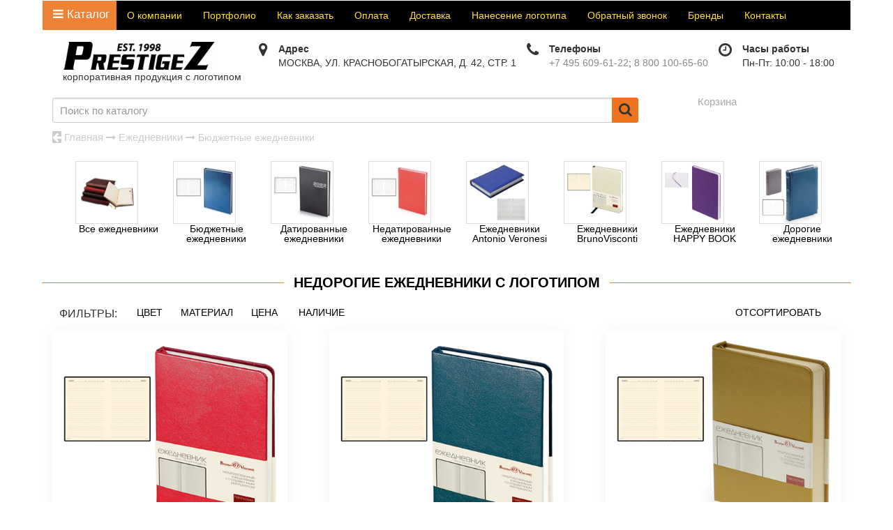

--- FILE ---
content_type: text/html; charset=windows-1251
request_url: https://www.prestige-z.ru/catalog/ezhednevniki-budjetnie.html
body_size: 34165
content:
<!doctype html>
<html lang="ru">
	<head>
	
		<title>Недорогие ежедневники с логотипом - заказать изготовление оптом в Престиж-Z</title>
		<meta http-equiv="Content-Type" content="text/html; charset=windows-1251" />
		<meta name="keywords" content="" />
		<meta name="description" content="Изготовление недорогих ежедневников с логотипом на заказ предлагаем купить по оптовым ценам в Престиж-Z. Бесплатный дизайн, быстрая доставка, постоянные скидки, широкий ассортимент, качество, фото, характеристики и отзывы клиентов. Звоните: +7-495-609-61-22." />
		<meta name="viewport" content="width=device-width">
		<meta name="robots" content="noyaca" />
		<meta name="google-site-verification" content="AHOX6bZfLpeNpcW1B6bWiuO42GJmCagj5A4fOx36JRw" />
		<link rel="dns-prefetch" href="https://code.iconify.design">
		<link rel="dns-prefetch" href="https://code.jquery.com">
		<link rel="dns-prefetch" href="cdn.jsdelivr.net">
		<link rel="dns-prefetch" href="https://mc.yandex.ru">
		<link rel="preconnect" href="https://code.jquery.com/">
		<link rel="preconnect" href="www.gstatic.com" />
		<link rel="preconnect" href="fonts.gstatic.com" />
		<link rel="preconnect" href="mc.yandex.ru" />
		<link rel="preconnect" href="https://www.google.com" />
		<link rel="preconnect" href="https://fonts.googleapis.com" />
		<link rel="preconnect" href="https://counter.yadro.ru" />
		<link rel="icon" href="https://www.prestige-z.ru/logo_120.png" type="image/png">
		<!--[if lt IE 7]>
		<link rel="stylesheet" type="text/css" href="/css/highslide-ie6.css" />
		<![endif]-->
		<link rel="canonical" href="https://www.prestige-z.ru/catalog/ezhednevniki-budjetnie.html" />

		<style>html{font-family:sans-serif;-webkit-text-size-adjust:100%;-ms-text-size-adjust:100%}body{margin:0}article,aside,details,figcaption,figure,footer,header,hgroup,main,menu,nav,section,summary{display:block}a{background-color:transparent}a:active,a:hover{outline:0}h1{margin:.67em 0;font-size:2em}img{border:0}svg:not(:root){overflow:hidden}button,input,optgroup,select,textarea{margin:0;font:inherit;color:inherit}button{overflow:visible}button,select{text-transform:none}button,html input[type=button],input[type=reset],input[type=submit]{-webkit-appearance:button;cursor:pointer}input{line-height:normal}table{border-spacing:0;border-collapse:collapse}td,th{padding:0}*{-webkit-box-sizing:border-box;-moz-box-sizing:border-box;box-sizing:border-box}:after,:before{-webkit-box-sizing:border-box;-moz-box-sizing:border-box;box-sizing:border-box}html{font-size:10px;-webkit-tap-highlight-color:rgba(0,0,0,0)}body{font-family:"Helvetica Neue",Helvetica,Arial,sans-serif;font-size:14px;line-height:1.42857143;color:#333;background-color:#fff}button,input,select,textarea{font-family:inherit;font-size:inherit;line-height:inherit}a{color:#337ab7;text-decoration:none}a:focus,a:hover{color:#23527c;text-decoration:underline}img{vertical-align:middle}.h1,.h2,.h3,.h4,.h5,.h6,h1,h2,h3,h4,h5,h6{font-family:inherit;font-weight:500;line-height:1.1;color:inherit}.h1,.h2,.h3,h1,h2,h3{margin-top:20px;margin-bottom:10px}.h4,.h5,.h6,h4,h5,h6{margin-top:20px;margin-bottom:10px}.h1,h1{font-size:36px}.h2,h2{font-size:30px}.h3,h3{font-size:24px}.h4,h4{font-size:18px}.h5,h5{font-size:14px}.h6,h6{font-size:12px}p{margin:0 0 10px}.small,small{font-size:85%}.text-left{text-align:left}.text-right{text-align:right}.text-center{text-align:center}ol,ul{margin-top:0;margin-bottom:10px}dl{margin-top:0;margin-bottom:20px}dd,dt{line-height:1.42857143}dt{font-weight:700}dd{margin-left:0}.container{padding-right:15px;padding-left:15px;margin-right:auto;margin-left:auto}@media (min-width: 768px){.container{width:750px}}@media (min-width: 992px){.container{width:970px}}@media (min-width: 1200px){.container{width:1190px}}.container-fluid{padding-right:15px;padding-left:15px;margin-right:auto;margin-left:auto}.row{margin-right:-15px;margin-left:-15px}.col-lg-1,.col-lg-10,.col-lg-11,.col-lg-12,.col-lg-2,.col-lg-3,.col-lg-4,.col-lg-5,.col-lg-6,.col-lg-7,.col-lg-8,.col-lg-9,.col-md-1,.col-md-10,.col-md-11,.col-md-12,.col-md-2,.col-md-3,.col-md-4,.col-md-5,.col-md-6,.col-md-7,.col-md-8,.col-md-9,.col-sm-1,.col-sm-10,.col-sm-11,.col-sm-12,.col-sm-2,.col-sm-3,.col-sm-4,.col-sm-5,.col-sm-6,.col-sm-7,.col-sm-8,.col-sm-9,.col-xs-1,.col-xs-10,.col-xs-11,.col-xs-12,.col-xs-2,.col-xs-3,.col-xs-4,.col-xs-5,.col-xs-6,.col-xs-7,.col-xs-8,.col-xs-9{position:relative;min-height:1px;padding-right:15px;padding-left:15px}.col-xs-1,.col-xs-10,.col-xs-11,.col-xs-12,.col-xs-2,.col-xs-3,.col-xs-4,.col-xs-5,.col-xs-6,.col-xs-7,.col-xs-8,.col-xs-9{float:left}.col-xs-12{width:100%}.col-xs-6{width:50%}@media (min-width: 768px){.col-sm-1,.col-sm-10,.col-sm-11,.col-sm-12,.col-sm-2,.col-sm-3,.col-sm-4,.col-sm-5,.col-sm-6,.col-sm-7,.col-sm-8,.col-sm-9{float:left}.col-sm-12{width:100%}}@media (min-width: 992px){.col-md-1,.col-md-10,.col-md-11,.col-md-12,.col-md-2,.col-md-3,.col-md-4,.col-md-5,.col-md-6,.col-md-7,.col-md-8,.col-md-9{float:left}.col-md-12{width:100%}.col-md-11{width:91.66666667%}.col-md-10{width:83.33333333%}.col-md-9{width:75%}.col-md-8{width:66.66666667%}.col-md-7{width:58.33333333%}.col-md-6{width:50%}.col-md-5{width:41.66666667%}.col-md-4{width:33.33333333%}.col-md-3{width:25%}.col-md-2{width:16.66666667%}}@media (min-width: 1200px){.col-lg-1,.col-lg-10,.col-lg-11,.col-lg-12,.col-lg-2,.col-lg-3,.col-lg-4,.col-lg-5,.col-lg-6,.col-lg-7,.col-lg-8,.col-lg-9{float:left}.col-lg-12{width:100%}.col-lg-11{width:91.66666667%}.col-lg-10{width:83.33333333%}.col-lg-9{width:75%}.col-lg-8{width:66.66666667%}.col-lg-7{width:58.33333333%}.col-lg-6{width:50%}.col-lg-5{width:41.66666667%}.col-lg-4{width:33.33333333%}.col-lg-3{width:25%}.col-lg-2{width:16.66666667%}.col-lg-1{width:8.33333333%}}.btn{display:inline-block;padding:6px 12px;margin-bottom:0;font-size:14px;font-weight:400;line-height:1.42857143;text-align:center;white-space:nowrap;vertical-align:middle;-ms-touch-action:manipulation;touch-action:manipulation;cursor:pointer;-webkit-user-select:none;-moz-user-select:none;-ms-user-select:none;user-select:none;background-image:none;border:1px solid transparent;border-radius:4px}.btn-primary{color:#fff;background-color:#337ab7;border-color:#2e6da4}.collapse{display:none}.dropdown-menu{position:absolute;top:100%;left:0;z-index:1000;display:none;float:left;min-width:160px;padding:5px 0;margin:2px 0 0;font-size:14px;text-align:left;list-style:none;background-color:#fff;-webkit-background-clip:padding-box;background-clip:padding-box;border:1px solid #ccc;border:1px solid rgba(0,0,0,.15);border-radius:4px;-webkit-box-shadow:0 6px 12px rgba(0,0,0,.175);box-shadow:0 6px 12px rgba(0,0,0,.175)}.nav{padding-left:0;margin-bottom:0;list-style:none}.nav>li{position:relative;display:block}.nav>li>a{position:relative;display:block;padding:10px 15px}.nav>li>a:focus,.nav>li>a:hover{text-decoration:none;background-color:#eee}.navbar{position:relative;min-height:50px;margin-bottom:20px;border:1px solid transparent}@media (min-width: 768px){.navbar{border-radius:4px}}@media (min-width: 768px){.navbar-header{float:left}}.navbar-collapse{padding-right:15px;padding-left:15px;overflow-x:visible;-webkit-overflow-scrolling:touch;border-top:1px solid transparent;-webkit-box-shadow:inset 0 1px 0 rgba(255,255,255,.1);box-shadow:inset 0 1px 0 rgba(255,255,255,.1)}.navbar-collapse.in{overflow-y:auto}@media (min-width: 768px){.navbar-collapse{width:auto;border-top:0;-webkit-box-shadow:none;box-shadow:none}.navbar-collapse.collapse{display:block!important;height:auto!important;padding-bottom:0;overflow:visible!important}.navbar-collapse.in{overflow-y:visible}.navbar-fixed-bottom .navbar-collapse,.navbar-fixed-top .navbar-collapse,.navbar-static-top .navbar-collapse{padding-right:0;padding-left:0}}.container-fluid>.navbar-collapse,.container-fluid>.navbar-header,.container>.navbar-collapse,.container>.navbar-header{margin-right:-15px;margin-left:-15px}@media (min-width: 768px){.container-fluid>.navbar-collapse,.container-fluid>.navbar-header,.container>.navbar-collapse,.container>.navbar-header{margin-right:0;margin-left:0}}.navbar-brand{float:left;height:50px;padding:15px;font-size:18px;line-height:20px}@media (min-width: 768px){.navbar>.container .navbar-brand,.navbar>.container-fluid .navbar-brand{margin-left:-15px}}.navbar-toggle{position:relative;float:right;padding:9px 10px;margin-top:8px;margin-right:15px;margin-bottom:8px;background-color:transparent;background-image:none;border:1px solid transparent;border-radius:4px}@media (min-width: 768px){.navbar-toggle{display:none}}.navbar-nav{margin:7.5px -15px}.navbar-nav>li>a{padding-top:10px;padding-bottom:10px;line-height:20px}@media (min-width: 768px){.navbar-nav{float:left;margin:0}.navbar-nav>li{float:left}.navbar-nav>li>a{padding-top:15px;padding-bottom:15px}}.navbar-nav>li>.dropdown-menu{margin-top:0;border-top-left-radius:0;border-top-right-radius:0}.btn-group-vertical>.btn-group:after,.btn-group-vertical>.btn-group:before,.btn-toolbar:after,.btn-toolbar:before,.clearfix:after,.clearfix:before,.container-fluid:after,.container-fluid:before,.container:after,.container:before,.dl-horizontal dd:after,.dl-horizontal dd:before,.form-horizontal .form-group:after,.form-horizontal .form-group:before,.modal-footer:after,.modal-footer:before,.modal-header:after,.modal-header:before,.nav:after,.nav:before,.navbar-collapse:after,.navbar-collapse:before,.navbar-header:after,.navbar-header:before,.navbar:after,.navbar:before,.pager:after,.pager:before,.panel-body:after,.panel-body:before,.row:after,.row:before{display:table;content:" "}.btn-group-vertical>.btn-group:after,.btn-toolbar:after,.clearfix:after,.container-fluid:after,.container:after,.dl-horizontal dd:after,.form-horizontal .form-group:after,.modal-footer:after,.modal-header:after,.nav:after,.navbar-collapse:after,.navbar-header:after,.navbar:after,.pager:after,.panel-body:after,.row:after{clear:both}body,p,ul,ol,li,h1,h2,h3,h4,h5,h6{font-family:'Roboto',Arial,sans-serif}body{padding-top:165px}table{border-collapse:collapse;border-spacing:0}*{box-sizing:border-box}h1{color:#ee8234;text-align:center;font-weight:700;margin:5px 0;font-family:inherit;font-display:auto;font-size:30px}h2,h3,h4,h5{color:#ee8234;font-size:24px}a:link{color:#EE8234;text-decoration:none}a:visited{color:#EE8234;text-decoration:none}a:hover{color:#EE8234;text-decoration:underline}#scrollup{height:40px;width:40px;position:fixed;right:8px;bottom:70px;background:url(/image/page_to_top.png) center center no-repeat,#FFC001;cursor:pointer;z-index:999;display:none}#button-menu{background:#ee8234;width:250px;height:60px;border:1px;border-radius:5px;box-shadow:1px 3px 10px -1px #000;font-size:21px;line-height:inherit;padding:10px 0;margin:-2px 0;border:none!important;outline:none!important}#button-menu i{margin-right:4px}.dropdown-menu{padding:0;background:#ee8234}#bot-phone{color:#fff;font-size:20px;background:#ed844b;background:-webkit-linear-gradient(#ed844b 0%,#f7c665 100%);background:-o-linear-gradient(#ed844b 0%,#f7c665 100%);background:linear-gradient(#ed844b 0%,#f7c665 100%);filter:progid:DXImageTransform.Microsoft.gradient(startColorstr='#ed844b',endColorstr='#f7c665',GradientType=0)}#bot-phone a{color:#fff}#bot-phone i{margin-right:4px;font-size:30px}#karta-fon{background:url(/image/FON.svg) repeat;background-color:#FCD093}.karta-saita p{font-weight:700;font-size:16px}.karta-saita span{font-weight:700;font-size:17px;margin-bottom:0;width:100%;float:left}.karta-saita a{color:#000}#footer{background:url(/image/footer.jpg) center center;background:cover;margin:0;min-height:72px;color:#fff;font-weight:700}#footer p{margin:15px;padding:0;white-space:normal}.overlay{top:0;right:0;bottom:0;left:0;z-index:999;display:none;background-color:rgba(0,0,0,0.65);position:fixed;cursor:default}.overlay:target{display:block}.popup{top:-100%;left:50%;font-size:14px;z-index:1000;margin:0;position:fixed;padding:15px;-webkit-border-radius:4px;-moz-border-radius:4px;-ms-border-radius:4px;border-radius:4px;font:14px/18px Tahoma,Arial,sans-serif;-webkit-transform:translate(-50%,-500%);-ms-transform:translate(-50%,-500%);-o-transform:translate(-50%,-500%);transform:translate(-50%,-500%);-webkit-transition:-webkit-transform .6s ease-out;-moz-transition:-moz-transform .6s ease-out;-o-transition:-o-transform .6s ease-out;transition:transform .6s ease-out;z-index:1000}.close{top:-10px;right:-10px;width:25px;height:25px;position:absolute;padding:0;border:2px solid #ccc;-webkit-border-radius:15px;-moz-border-radius:15px;-ms-border-radius:15px;-o-border-radius:15px;border-radius:15px;background-color:rgba(61,61,61,0.8);-webkit-box-shadow:0 0 10px #000;-moz-box-shadow:0 0 10px #000;box-shadow:0 0 10px #000;text-align:center;text-decoration:none;font:13px/20px Tahoma,Arial,sans-serif;font-weight:700;-webkit-transition:all ease .8s;-moz-transition:all ease .8s;-ms-transition:all ease .8s;-o-transition:all ease .8s;transition:all ease .8s}.close:before{color:rgba(255,255,255,0.9);content:"X";text-shadow:0 -1px rgba(0,0,0,0.9);font-size:12px}.popup p{margin:0;padding:5px 0}.search__inner{position:relative;height:36px}.search__inner__button{background:#ed731c;border:0;width:38px;border-radius:0 3px 3px 0;font-size:20px;height:36px;vertical-align:top;position:absolute;right:0;top:0;z-index:10;cursor:pointer;-moz-transition:background .3s ease;-webkit-transition:background .3s ease;transition:background .3s ease}.search__inner__button__icon{position:absolute;left:0;right:0;top:7px;bottom:0;display:inline-block;-moz-transition:-moz-transform .3s ease;-webkit-transition:-webkit-transform .3s ease;transition:transform .3s ease}.search__inner__text{background:#fff;font:15px/20px Arimo,Arial,Helvetica,sans-serif;height:36px;color:#999;-moz-box-sizing:border-box;-webkit-box-sizing:border-box;box-sizing:border-box;outline:none;border:1px solid #ccc;border-radius:3px 0 0 3px;vertical-align:top;padding:0 30px 0 10px;display:block;position:absolute;left:0;top:0;bottom:0;width:97%;box-shadow:inset 0 1px 2px 0 rgba(0,0,0,0.15)}.close{float:right}.karta-saita .col-xs-6{padding-left:0;padding-right:0}#form_modals h2,#form_modals p,#form_modals_see_more h2,#form_modals_see_more p,#form_modals input[type="submit"],#form_modals_see_more input[type="submit"],#form_modals textarea,#form_modals_see_more textarea{font-family:inherit;font-display:auto}#form_modals h2{margin-top:5px!important}#form_modals input::-webkit-input-placeholder{font-family:inherit}.highslide-container div{font-family:Verdana,Helvetica;font-size:10pt}.highslide-container table{background:none;table-layout:auto}.highslide-wrapper,.highslide-outline{background:#fff}.highslide-loading{display:block;color:#000;font-size:9px;font-weight:700;text-transform:uppercase;text-decoration:none;padding:3px;border:1px solid #fff;background-color:#fff;padding-left:22px;background-image:url(graphics/loader.white.gif);background-repeat:no-repeat;background-position:3px 1px}.highslide-viewport{display:none;position:fixed;width:100%;height:100%;z-index:1;background:none;left:0;top:0}#button-menu {width:130px!important;padding:0!important;margin: 3px 0 0 -5px!important;font-size:17px!important;}.slick-slider {
    position: relative;
    display: block;
    box-sizing: border-box;
    -webkit-user-select: none;
    -moz-user-select: none;
    -ms-user-select: none;
    user-select: none;
    -webkit-touch-callout: none;
    -khtml-user-select: none;
    -ms-touch-action: pan-y;
    touch-action: pan-y;
    -webkit-tap-highlight-color: transparent;
}.slick-slide{float: left;height: 100%;}@-ms-viewport{width:device-width}@font-face{font-family:'FontAwesome';src:url(/css/fonts/fontawesome-webfont.eot?v=4.0.3);src:url(/css/fonts/fontawesome-webfont.eot?#iefix&v=4.0.3) format('embedded-opentype'),url(/css/fonts/fontawesome-webfont.woff?v=4.0.3) format('woff'),url(/css/fonts/fontawesome-webfont.ttf?v=4.0.3) format('truetype'),url(/css/fonts/fontawesome-webfont.svg?v=4.0.3#fontawesomeregular) format('svg');font-weight:400;font-style:normal;font-display: swap;}.fa{display:inline-block;font-family:FontAwesome;font-style:normal;font-weight:400;line-height:1;-webkit-font-smoothing:antialiased;-moz-osx-font-smoothing:grayscale}.fa-search:before{content:"002"}.fa-envelope-o:before{content:"003"}.fa-home:before{content:"015"}.fa-map-marker:before{content:"041"}.fa-gift:before{content:"06b"}.fa-phone:before{content:"095"}.fa-bars:before{content:"0c9"}.fa-exclamation:before{content:"12a"}.address span {width:auto!important;font-size:14px!important;float:none!important;} .address p{font-size:14px!important;} .pechat{font-size:15px!important;text-decoration:underline!important;}@media screen and (max-width: 480px) {.hack-mob-ps{min-height:520px;}}.h1-title h1 {display: inline-block;vertical-align: middle;color:#000!important;line-height: 52px;font-weight: 700;margin: 15px auto;font-size: 27px;font-family: inherit;text-transform: uppercase;}</style>
		
		<script type="text/javascript">
       		window.onload = function() { // после загрузки страницы

				var scrollUp = document.getElementById('scrollup'); // найти элемент

				scrollUp.onmouseover = function() { // добавить прозрачность
					scrollUp.style.opacity=0.5;
					scrollUp.style.filter  = 'alpha(opacity=30)';
				};

				scrollUp.onmouseout = function() { //убрать прозрачность
					scrollUp.style.opacity = 0.5;
					scrollUp.style.filter  = 'alpha(opacity=50)';
				};

				scrollUp.onclick = function() { //обработка клика
					window.scrollTo(0,0);
				};

			// show button

				window.onscroll = function () { // при скролле показывать и прятать блок
					if ( window.pageYOffset > 0 ) {
						scrollUp.style.display = 'block';
					} else {
						scrollUp.style.display = 'none';
					}
				};
			};
    	</script>
	</head>
	<body>
<!--LiveInternet counter--><script type="text/javascript">
new Image().src = "//counter.yadro.ru/hit?r"+
escape(document.referrer)+((typeof(screen)=="undefined")?"":
";s"+screen.width+"*"+screen.height+"*"+(screen.colorDepth?
screen.colorDepth:screen.pixelDepth))+";u"+escape(document.URL)+
";h"+escape(document.title.substring(0,80))+
";"+Math.random();</script><!--/LiveInternet-->

<!-- Google tag (gtag.js) -->
<script async src="https://www.googletagmanager.com/gtag/js?id=G-X56C9PXLQP"></script>
<script>
  window.dataLayer = window.dataLayer || [];
  function gtag(){dataLayer.push(arguments);}
  gtag('js', new Date());

  gtag('config', 'G-X56C9PXLQP');
</script>

	<div class="orient"></div>
	<div id="scrollup"> </div>
<section id="first_new">
	<header class="container head-container">
			
	<nav class="navbar navbar-dark bg-dark fixed" id="menu" itemscope itemtype="http://schema.org/SiteNavigationElement">
    <div class="container-fluid">

      <div class="navbar-header">
        <button type="button" class="navbar-toggle collapsed" data-toggle="collapse" data-target="#bs-example-navbar-collapse-1" aria-expanded="false">
          <i class="fa fa-bars navbar-toggler-icon"></i>
        </button>
      </div>

      <div class="collapse navbar-collapse" id="bs-example-navbar-collapse-1">
        <ul class="nav navbar-nav">
		  <li class="dropdown-submenu mainmenu" itemprop="name"><a href="https://www.prestige-z.ru/catalog.html" class="first-a" itemprop="url"><i class="fa fa-bars"></i> <span itemprop="name">Каталог</span></a>
		
						<div class="dropdown-menu dropdown-mainmenu">
						<ul class="top-menu col-md-3">
	<li itemprop="name" class="dropdown-nosubmenu"><a itemprop="url" href="/novinki-suvenirnoy-produkcii.html">НОВИНКИ</a></li>
	<li itemprop="name" class="dropdown-submenu"><a itemprop="url" href="/korporativnaya-odezhda.html">Одежда с логотипом</a>
		<ul class="dropdown-menu submenu">
			<li itemprop="name"><a itemprop="url" href="/catalog/futbolki-i-rubashki-polo-s-logotipom.html">Рубашки поло</a></li>
			<li itemprop="name"><a itemprop="url" href="/catalog/beysbolki-s-logotipom.html">Бейсболки</a></li>
			<li itemprop="name"><a itemprop="url" href="/catalog/tolstovki-s-logotipom.html">Толстовки</a></li>
			<li itemprop="name"><a itemprop="url" href="/catalog/vetrovki-s-logotipom-na-zakaz-zhilety-s-logotipom.html">Ветровки</a></li>
			<li itemprop="name"><a itemprop="url" href="/catalog/promo-sumki-s-logotipom-na-zakaz.html">Сумки</a></li>
			<li itemprop="name"><a itemprop="url" href="/catalog/textil.html">Текстиль</a></li>
			<li itemprop="name"><a itemprop="url" href="/catalog/perchatki-s-logotipom.html">Перчатки под заказ</a></li>
			<li itemprop="name"><a itemprop="url" href="/catalog/shapki-s-logotipom.html">Шапки</a></li>
		</ul>
	 </li>
	 <li itemprop="name" class="dropdown-submenu"><a itemprop="url" href="/posuda-s-logotipom.html">Посуда с логотипом</a>
		<ul class="dropdown-menu submenu">
			<li itemprop="name"><a itemprop="url" href="/catalog/chaynye-i-kofeynye-pary-s-logotipom.html">Чайные пары</a></li>
			<li itemprop="name"><a itemprop="url" href="/catalog/flyagi-i-flyazhki-s-logotipom.html">Фляги и фляжки</a></li>
			<li itemprop="name"><a itemprop="url" href="/catalog/stakany-s-logotipom.html">Стаканы</a></li>
			<li itemprop="name"><a itemprop="url" href="/catalog/bokaly-s-logotipom.html">Бокалы</a></li>
			<li itemprop="name"><a itemprop="url" href="/catalog/termosy-s-logotipom.html">Термосы</a></li>
			<li itemprop="name"><a itemprop="url" href="/catalog/butylki-dlya-vody.html">Бутылки для воды</a></li>
			<li itemprop="name"><a itemprop="url" href="/catalog/monetnicy-s-logotipom.html">Монетницы на заказ</a></li>
			<li itemprop="name"><a itemprop="url" href="/catalog/chainye-nabory.html">Чайные наборы</a></li>
		</ul>
	 </li>
	 <li itemprop="name" class="dropdown-submenu"><a itemprop="url" href="/catalog/kruzhki-s-logotipom.html">Кружки с логотипом</a>
		<ul class="dropdown-menu submenu">
			<li itemprop="name"><a itemprop="url" href="/catalog/keramicheskie-kruzhki.html">Керамические кружки</a></li>
			<li itemprop="name"><a itemprop="url" href="/catalog/pivnye-kruzhki-s-logotipom.html">Кружки пивные</a></li>
			<li itemprop="name"><a itemprop="url" href="/catalog/termokruzhki-s-logotipom.html">Термокружки</a></li>
			<li itemprop="name"><a itemprop="url" href="/catalog/steklyannie-kruzhki.html">Стеклянные кружки</a></li>
			<li itemprop="name"><a itemprop="url" href="/catalog/farforovie-kruzhki.html">Фарфоровые кружки</a></li>
			<li itemprop="name"><a itemprop="url" href="/catalog/fayansovie-kruzhki.html">Фаянсовые кружки</a></li>
		</ul>
	 </li>
	 <li itemprop="name" class="dropdown-submenu"><a itemprop="url" href="/ruchki-s-logotipom.html">Ручки с логотипом</a>
		<ul class="dropdown-menu submenu">
			<li itemprop="name"><a itemprop="url" href="/catalog/promo-ruchki.html">Промо ручки</a></li>
			<li itemprop="name"><a itemprop="url" href="/catalog/ruchki-lecce-pen.html">Ручки Lecce pen</a></li>
			<li itemprop="name"><a itemprop="url" href="/catalog/ecopen-s-logotipom.html">ЭКО ручки</a></li>
			<li itemprop="name"><a itemprop="url" href="/catalog/ruchki-senator.html">Ручки Senator</a></li>
			<li itemprop="name"><a itemprop="url" href="/catalog/ruchki-parker.html">Ручки Parker</a></li>
			<li itemprop="name"><a itemprop="url" href="/catalog/futlyary-dlya-ruchek.html">Футляры для ручек</a></li>
			<li itemprop="name"><a itemprop="url" href="/catalog/karandashi.html">Карандаши</a></li>
			<li itemprop="name"><a itemprop="url" href="/catalog/rasprodazha-ruchek.html">Распродажа ручек</a></li>
		</ul>
	 </li>
</ul>
<ul class="top-menu col-md-3">
	  <li itemprop="name" class="dropdown-submenu"><a itemprop="url" href="/usb-aksessuary.html">Электроника с логотипом</a>
		<ul class="dropdown-menu submenu">
			<li itemprop="name"><a itemprop="url" href="/catalog/electro-podarochnye-nabory.html">Подарочные наборы</a></li>
			<li itemprop="name"><a itemprop="url" href="/catalog/zaryadnye-ustroystva-i-akkumulyatory.html">Зарядные устройства</a></li>
			<li itemprop="name"><a itemprop="url" href="/catalog/pc-mouse.html">Компьютерные мыши</a></li>
			<li itemprop="name"><a itemprop="url" href="/catalog/electro-other.html">Электронные аксессуары для заказа</a></li>
			<li itemprop="name"><a itemprop="url" href="/catalog/portativnye-kolonki.html">Портативные колонки</a></li>
			<li itemprop="name"><a itemprop="url" href="/catalog/rfid.html">Защитные боксы RFID</a></li>
		</ul>
	 </li>
	 <li itemprop="name" class="dropdown-submenu"><a itemprop="url" href="/catalog/futbolki-s-logotipom.html">Футболки с логотипом</a>
		<ul class="dropdown-menu submenu">
			<li itemprop="name"><a itemprop="url" href="/catalog/futbolki-men.html">Мужские футболки</a></li>
			<li itemprop="name"><a itemprop="url" href="/catalog/futbolki-women.html">Женские футболки</a></li>
			<li itemprop="name"><a itemprop="url" href="/catalog/futbolki-i-rubashki-polo.html">Футболки поло</a></li>
			<li itemprop="name"><a itemprop="url" href="/catalog/futbolki-kids.html">Детские футболки</a></li>
		</ul>
	</li>
	<li itemprop="name" class="dropdown-submenu"><a itemprop="url" href="/catalog/zonty-s-logotipom.html">Зонты с логотипом</a>
		<ul class="dropdown-menu submenu">
			<li itemprop="name"><a itemprop="url" href="/catalog/zonty-trosti.html">Зонты трости</a></li>
			<li itemprop="name"><a itemprop="url" href="/catalog/zonty-skladnie.html">Складные зонты</a></li>
			<li itemprop="name"><a itemprop="url" href="/catalog/zonty-poluautomaticheskie.html">Полуавтоматические зонты</a></li>
			<li itemprop="name"><a itemprop="url" href="/catalog/zonty-men.html">Мужские зонты</a></li>
			<li itemprop="name"><a itemprop="url" href="/catalog/zonty-women.html">Женские зонты</a></li>
		</ul>
	</li>
	 <li itemprop="name" class="dropdown-submenu"><a itemprop="url" href="/kalendari.html">Календари с логотипом</a>
		<ul class="dropdown-menu submenu">
			<li itemprop="name"><a itemprop="url" href="/catalog/kvartalnye-kalendari.html">Квартальные календари</a></li>
			<li itemprop="name"><a itemprop="url" href="/catalog/nastennye-kalendari.html">Настенные календари</a></li>
			<li itemprop="name"><a itemprop="url" href="/catalog/nastolnye-kalendari.html">Настольные календари</a></li>
			<li itemprop="name"><a itemprop="url" href="/catalog/perekidnye-kalendari.html">Перекидные календари</a></li>
			<li itemprop="name"><a itemprop="url" href="/catalog/domiki-kalendari.html">Календари домики</a></li>
			<li itemprop="name"><a itemprop="url" href="/catalog/karmannye-kalendari.html">Карманные календари</a></li>
		</ul>
	 </li>
	 <li itemprop="name" class="dropdown-submenu"><a itemprop="url" href="/korporativnye-podarki.html">Подарки с логотипом</a>
		<ul class="dropdown-menu submenu">
			<li itemprop="name"><a itemprop="url" href="/catalog/ofisnye-aksessuary.html">Подарки в офис</a></li>
			<li itemprop="name"><a itemprop="url" href="/catalog/otdyh-i-puteshestviya.html">Подарки к отдыху</a></li>
			<li itemprop="name"><a itemprop="url" href="/catalog/8-marta.html">Подарки на 8 марта</a></li>
			<li itemprop="name"><a itemprop="url" href="/catalog/23-fevralya.html">Подарки на 23 февраля</a></li>
			<li itemprop="name"><a itemprop="url" href="/catalog/new-year.html">Подарки на Новый год</a></li>
			<li itemprop="name"><a itemprop="url" href="/catalog/nagrady.html">Награды</a></li>
			<li itemprop="name"><a itemprop="url" href="/catalog/promo-suveniry.html">Промо сувениры</a></li>
			<li itemprop="name"><a itemprop="url" href="/catalog/reklamnye-suveniry.html">Рекламные сувениры</a></li>
			<li itemprop="name"><a itemprop="url" href="/catalog/biznes-suveniry.html">Бизнес сувениры</a></li>
			<li itemprop="name"><a itemprop="url" href="/catalog/sladkie-podarki.html">Сладкие подарки</a></li>
			<li itemprop="name"><a itemprop="url" href="/catalog/antistressy.html">Антистрессы</a></li>
		</ul>
	 </li>
</ul>
<ul class="top-menu col-md-3">
	 <li itemprop="name" class="dropdown-submenu"><a itemprop="url" href="/catalog/fleshki-s-logotipom.html">Флешки с логотипом</a>
		<ul class="dropdown-menu submenu">
			<li itemprop="name"><a itemprop="url" href="/catalog/plastikovye-usb-flash.html">Пластиковые флешки</a></li>
			<li itemprop="name"><a itemprop="url" href="/catalog/metallicheskie-usb-flash.html">Металлические флешки</a></li>
			<li itemprop="name"><a itemprop="url" href="/catalog/rezinovye-usb-flash.html">Резиновые флешки</a></li>
			<li itemprop="name"><a itemprop="url" href="/catalog/wood-usb-flash.html">Флешки из дерева</a></li>
			<li itemprop="name"><a itemprop="url" href="/catalog/pen-usb-flash.html">Флешки ручки</a></li>
		</ul>
	 </li>
	 <li itemprop="name" class="dropdown-submenu"><a itemprop="url" href="/chasy-s-logotipom.html">Часы с логотипом</a>
		<ul class="dropdown-menu submenu">
			<li itemprop="name"><a itemprop="url" href="/catalog/nastolnye-chasy-s-logotipom.html">Настольные</a></li>
			<li itemprop="name"><a itemprop="url" href="/catalog/nastennye-chasy-s-logotipom.html">Настенные</a></li>
		</ul>
	 </li>
	 <li itemprop="name" class="dropdown-submenu"><a itemprop="url" href="/ezhednevniki-s-logotipom.html">Ежедневники с логотипом</a>
		<ul class="dropdown-menu submenu">
			<li itemprop="name"><a itemprop="url" href="/catalog/ezhednevniki-budjetnie.html">Бюджетные</a></li>
			<li itemprop="name"><a itemprop="url" href="/catalog/datirovannye-ezhednevniki.html">Датированные</a></li>
			<li itemprop="name"><a itemprop="url" href="/catalog/nedatirovannye-ezhednevniki.html">Недатированные</a></li>
			<li itemprop="name"><a itemprop="url" href="/catalog/ezhednevniki-antonio-veronesi.html">Antonio Veronesi</a></li>
			<li itemprop="name"><a itemprop="url" href="/catalog/ezhednevniki-brunovisconti.html">BrunoVisconti</a></li>
			<li itemprop="name"><a itemprop="url" href="/catalog/ezhednevniki-happy-book.html">HAPPY BOOK</a></li>
			<li itemprop="name"><a itemprop="url" href="/catalog/ezhednevniki-vip.html">Дорогие</a></li>
			<li itemprop="name"><a itemprop="url" href="/catalog/ezhednevniki-iz-kozhi.html">Кожаные</a></li>
			<li itemprop="name"><a itemprop="url" href="/catalog/ezhednevniki-a5.html">А5</a></li>
			<li itemprop="name"><a itemprop="url" href="/catalog/ezhednevniki-a6.html">А6</a></li>
			<li itemprop="name"><a itemprop="url" href="/catalog/ezhednevniki-na-kolcah.html">На кольцах</a></li>
			<li itemprop="name"><a itemprop="url" href="/catalog/planingi.html">Планинги</a></li>
			<li itemprop="name"><a itemprop="url" href="/catalog/bloknoty-s-logotipom.html">Блокноты</a></li>
			<li itemprop="name"><a itemprop="url" href="/catalog/ezhenedelniki.html">Еженедельники</a></li>
			<li itemprop="name"><a itemprop="url" href="/catalog/oblozhki-s-logotipom.html">Обложки</a></li>
			<li itemprop="name"><a itemprop="url" href="/catalog/papki-s-logotipom.html">Папки</a></li>
		</ul>
	 </li>
	 <li itemprop="name" class="dropdown-submenu"><a itemprop="url" href="/zazhigalki-s-logotipom.html">Зажигалки с логотипом</a>
		<ul class="dropdown-menu submenu">
			<li itemprop="name"><a itemprop="url" href="/catalog/pepelnicy-s-logotipom.html">Пепельницы</a></li>
			<li itemprop="name"><a itemprop="url" href="/catalog/zazhigalki-cricket.html">Cricket</a></li>
			<li itemprop="name"><a itemprop="url" href="/catalog/zazhigalki-zippo-s-logotipom.html">ZIPPO</a></li>
			<li itemprop="name"><a itemprop="url" href="/catalog/zazhigalki-luxlite.html">Luxlite</a></li>
			<li itemprop="name"><a itemprop="url" href="/catalog/zazhigalki-praid.html">Pride</a></li>
			<li itemprop="name"><a itemprop="url" href="/catalog/zazhigalki-kremnievie-s-logotipom.html">Кремниевые</a></li>
			<li itemprop="name"><a itemprop="url" href="/catalog/zazhigalki-pezo-s-logotipom.html">Пьезо</a></li>
			<li itemprop="name"><a itemprop="url" href="/catalog/pepelnicy-s-logotipom.html">Пепельницы</a></li>
		</ul>
	 </li>
	 <li itemprop="name" class="dropdown-submenu"><a itemprop="url" href="/podbor-suvenirov/">Подборки продукции</a>
		<ul class="dropdown-menu submenu">
			<li itemprop="name"><a itemprop="url" href="/podbor-suvenirov/k-vystavke.html">Брендированная продукция выставке</a></li>
			<li itemprop="name"><a itemprop="url" href="/podbor-suvenirov/klientam.html">Рекламная продукция клиентам</a></li>
			<li itemprop="name"><a itemprop="url" href="/podbor-suvenirov/sotrudnikam.html">Корпоративная продукция сотрудникам</a></li>
			<li itemprop="name"><a itemprop="url" href="/podbor-suvenirov/dlya-svoih-nuzhd.html">Фирменная продукция для своих нужд</a></li>
			<li itemprop="name"><a itemprop="url" href="/podbor-suvenirov/novyy-god.html">Новогодняя сувенирная продукция</a></li>
			<li itemprop="name"><a itemprop="url" href="/podbor-suvenirov/dlya-zhenschin.html">Женская продукция</a></li>
			<li itemprop="name"><a itemprop="url" href="/podbor-suvenirov/dlya-muzhchin.html">Мужская продукция</a></li>
			<li itemprop="name"><a itemprop="url" href="/podbor-suvenirov/populyarnye.html">Популярная бизнес продукция</a></li>
		</ul>
	 </li>
</ul>
<ul class="top-menu col-md-3">
	 <li itemprop="name" class="dropdown-submenu"><a itemprop="url" href="/breloki-s-logotipom.html">Брелоки с логотипом</a>
		<ul class="dropdown-menu submenu">
			<li itemprop="name"><a itemprop="url" href="/catalog/plastikovye-breloki.html">Пластиковые</a></li>
			<li itemprop="name"><a itemprop="url" href="/catalog/metallicheskie-breloki.html">Металлические</a></li>
			<li itemprop="name"><a itemprop="url" href="/catalog/breloki-ruletki.html">Рулетки</a></li>
			<li itemprop="name"><a itemprop="url" href="/catalog/breloki-fonariki.html">Фонарики</a></li>
			<li itemprop="name"><a itemprop="url" href="/catalog/breloki-otkryvalki.html">Открывалки</a></li>
		</ul>
	 </li>
	<li itemprop="name" class="dropdown-submenu"><a itemprop="url" href="/pakety-s-logotipom.html">Пакеты с логотипом</a>
		<ul class="dropdown-menu submenu">
			<li itemprop="name"><a itemprop="url" href="/catalog/polijetilenovye-pakety-s-logotipom.html">Полиэтиленовые</a></li>
			<li itemprop="name"><a itemprop="url" href="/catalog/bumazhnye-pakety-s-logotipom.html">Бумажные</a></li>
			<li itemprop="name"><a itemprop="url" href="/catalog/kraft-pakety-s-logotipom.html">Крафт</a></li>
		</ul>
	 </li>
	 <li itemprop="name" class="dropdown-submenu"><a itemprop="url" href="/poligraficheskaya-produkciya.html">Печать полиграфии</a>
		<ul class="dropdown-menu submenu">
			<li itemprop="name"><a itemprop="url" href="/catalog/82_210_003-nakleyki-s-logotipom.html">Печать наклеек</a></li>
			<li itemprop="name"><a itemprop="url" href="/catalog/82_211_001-birdekeli-s-logotipom.html">Бирдекели</a></li>
			<li itemprop="name"><a itemprop="url" href="/catalog/12_203_001-reklamnye-plakaty.html">Печать плакатов</a></li>
			<li itemprop="name"><a itemprop="url" href="/catalog/82_204_001-reklamnye-broshyury.html">Печать брошюр</a></li>
			<li itemprop="name"><a itemprop="url" href="/catalog/82_205_001-bloknoty-na-pruzhine.html">Блокноты</a></li>
			<li itemprop="name"><a itemprop="url" href="/catalog/82_206_001-kubariki-s-logotipom.html">Кубарики</a></li>
			<li itemprop="name"><a itemprop="url" href="/catalog/82_207_001-konverty-s-logotipom.html">Печать конвертов</a></li>
			<li itemprop="name"><a itemprop="url" href="/catalog/82_208_001-otkrytki-s-logotipom.html">Печать открыток</a></li>
			<li itemprop="name"><a itemprop="url" href="/catalog/82_202_001-blanki-s-logotipom.html">Печать бланков</a></li>
			<li itemprop="name"><a itemprop="url" href="/catalog/12_85_001-reklamnye-listovki.html">Печать листовок</a></li>
			<li itemprop="name"><a itemprop="url" href="/catalog/12_86_001-reklamnye-buklety.html">Печать буклетов</a></li>
			<li itemprop="name"><a itemprop="url" href="/catalog/12_87_002-papki-s-logotipom.html">Бумажные папки</a></li>
			<li itemprop="name"><a itemprop="url" href="/catalog/12_88_001-izgotovlenie-vizitok.html">Печать визиток</a></li>
			<li itemprop="name"><a itemprop="url" href="/catalog/12_90_001-kovriki-dlya-myshi.html">Коврики для мыши</a></li>
			<li itemprop="name"><a itemprop="url" href="/catalog/12_92_001-aromatizatory-s-logotipom.html">Ароматизаторы</a></li>
		</ul>
	 </li>
	 <li itemprop="name" class="dropdown-submenu"><a itemprop="url" href="https://www.prestige-z.ru/suvenirnyy-popurri.html">Сувенирный попурри</a>
		<ul class="dropdown-menu submenu">
			<li itemprop="name"><a itemprop="url" href="https://www.prestige-z.ru/catalog/nedootsenennye-suveniry.html">Недооцененные сувениры</a></li>
			<li itemprop="name"><a itemprop="url" href="https://www.prestige-z.ru/catalog/populyarnye-suveniry.html">Популярные сувениры</a></li>
			<li itemprop="name"><a itemprop="url" href="https://www.prestige-z.ru/catalog/nestandartnye-suveniry.html">Нестандартные сувениры</a></li>
			<li itemprop="name"><a itemprop="url" href="https://www.prestige-z.ru/catalog/podarki-yuristam.html">Подарки юристам</a></li>
			<li itemprop="name"><a itemprop="url" href="https://www.prestige-z.ru/catalog/suveniry-voennym.html">Сувениры военным</a></li>
			<li itemprop="name"><a itemprop="url" href="https://www.prestige-z.ru/catalog/podarki-ko-dnyu-rzhd.html">Подарки ко дню РЖД</a></li>
			<li itemprop="name"><a itemprop="url" href="https://www.prestige-z.ru/catalog/suveniry-dlya-politsii.html">Сувениры для полиции</a></li>
			<li itemprop="name"><a itemprop="url" href="https://www.prestige-z.ru/catalog/podarki-dobytchikam-nefti.html">Подарки добытчикам нефти</a></li>
			<li itemprop="name"><a itemprop="url" href="https://www.prestige-z.ru/catalog/suveniry-medrabotnikam.html">Сувениры медработникам</a></li>
			<li itemprop="name"><a itemprop="url" href="https://www.prestige-z.ru/catalog/podarki-ko-dnyu-truda.html">Подарки ко дню труда</a></li>
			<li itemprop="name"><a itemprop="url" href="https://www.prestige-z.ru/catalog/suveniry-k-dnyu-pobedy.html">Сувениры к дню Победы</a></li>
			<li itemprop="name"><a itemprop="url" href="https://www.prestige-z.ru/catalog/suveniry-ko-dnyu-studenta.html">Сувениры ко дню студента</a></li>
			<li itemprop="name"><a itemprop="url" href="https://www.prestige-z.ru/catalog/suveniry-ko-dnyu-uchitelya.html">Сувениры ко дню учителя</a></li>
			<li itemprop="name"><a itemprop="url" href="https://www.prestige-z.ru/catalog/tematicheskie-suveniry.html">Тематические сувениры</a></li>
			<li itemprop="name"><a itemprop="url" href="https://www.prestige-z.ru/catalog/praktichnye-suveniry.html">Практичные сувениры</a></li>
			<li itemprop="name"><a itemprop="url" href="https://www.prestige-z.ru/catalog/emotsionalnye-suveniry.html">Эмоциональные сувениры</a></li>
			<li itemprop="name"><a itemprop="url" href="https://www.prestige-z.ru/catalog/intellektualnye-podarki.html">Интеллектуальные подарки</a></li>
			<li itemprop="name"><a itemprop="url" href="https://www.prestige-z.ru/catalog/prostye-suveniry.html">Простые сувениры</a></li>
			<li itemprop="name"><a itemprop="url" href="https://www.prestige-z.ru/catalog/originalnye-suveniry.html">Оригинальные сувениры</a></li>
			<li itemprop="name"><a itemprop="url" href="https://www.prestige-z.ru/catalog/nedorogie-suveniry-s-pechatyu.html">Недорогие сувениры</a></li>
			<li itemprop="name"><a itemprop="url" href="https://www.prestige-z.ru/catalog/khoroshie-suveniry-pod-pechat.html">Хорошие сувениры</a></li>
		</ul>
	 </li>
</ul>
	</div></li>
		  <li itemprop="name"><a itemprop="url" href="https://www.prestige-z.ru/page/about.html">О компании</a></li>
		  <li itemprop="name"><a itemprop="url" href="https://www.prestige-z.ru/portfolio/">Портфолио</a></li>
		  <li itemprop="name"><a itemprop="url" href="https://www.prestige-z.ru/post/kak-zakazat.html">Как заказать</a></li>
		  <li itemprop="name"><a itemprop="url" href="https://www.prestige-z.ru/post/how-pay.html">Оплата</a></li>
		  <li itemprop="name"><a itemprop="url" href="https://www.prestige-z.ru/post/dostavka-gotovoi-suvenirnoi-produkcii.html">Доставка</a></li>
		  <li class="dropdown-submenu topmenu-nonred"><a itemprop="url" href="https://www.prestige-z.ru/nanesenie-logotipa/">Нанесение логотипа</a></li>
		  <li itemprop="name"><a itemprop="url" href="#win1">Обратный звонок</a></li>
		  <li itemprop="name"><a itemprop="url" href="/brands.html">Бренды</a></li>
		  <li itemprop="name"><a itemprop="url" href="https://www.prestige-z.ru/page/kontakts.html">Контакты</a></li>
		</ul>
      </div><!-- /.navbar-collapse -->
	  <!--<p style="position: absolute; color: #7b7979; top: 40px; right: 0;">Минимальная сумма заказа - 5000 р.</p>-->
    </div><!-- /.container-fluid -->
  </nav>

<style>
.navbar-collapse {padding-left:0!important;}
.mainmenu {background-color:#ee8234!important;padding:0!important;}
.first-a {text-decoration:none!important;font-size: 17px!important; padding: 10px 10px 15px 15px!important; color: #fff!important;}
.mainmenu a:after{display:none!important;}
.mainmenu:hover {background-color:#ee8234!important;background:none!important;}
.dropdown-mainmenu {width: 750px;background-color: #fff!important;top: 42px!important;left: 0!important;}
.topmenu, .topmenu-nonred {padding:0!important;}
.topmenu>a:after, .topmenu-nonred>a:after {display:none!important;}
.topmenu:hover, .topmenu-nonred:hover {background:none!important;}
.topmenu-nonred>a {text-decoration:none!important;}
.topmenu>a {color:#ff0000!important; font-weight:bold;text-decoration:none!important;}
.topmenu_ul {top: 42px!important; left: 0%!important;}
</style>   
	<div class="col-md-12 hidden-xs" style="padding-top: 60px;">
		<!-- RD Navbar Brand-->
		<ul class="list-bordered" style="padding-left:0;">
		 <li style="padding-right:10px;" class="li-logo">
			<div class="unit flex-row align-items-center unit-spacing-sm unit-logo">
			  <div class="unit-body">
				<dl class="list-terms-modern">
				  <a class="brand" href="/"><img class="brand-logo-dark" src="/image/logo3.png" alt="Престиж-Z — сувениры для бизнеса" height="40" width="218" /></a>
				  <br /><span>корпоративная продукция с логотипом</span>
				</dl>
			  </div>
			</div>
		  </li>
		  <li>
			<div class="unit flex-row align-items-center unit-spacing-sm">
			  <div class="unit-left"><span class="fa fa-map-marker" style="font-size: 22px; line-height: 22px;"></span></div>
			  <div class="unit-body">
				<dl class="list-terms-modern">
				  <dt>Адрес</dt>
				  <dd>МОСКВА, УЛ. КРАСНОБОГАТЫРСКАЯ, Д. 42, СТР. 1</dd>
				</dl>
			  </div>
			</div>
		  </li>
		  <li>
			<div class="unit flex-row align-items-center unit-spacing-sm">
			  <div class="unit-left"><span class="fa fa-phone" style="font-size: 22px; line-height: 22px;"></span></div>
			  <div class="unit-body">
				<dl class="list-terms-modern">
				  <dt>Телефоны</dt>
				  <dd>
					<a href="tel:+74956096122" rel="nofollow">+7 495 609-61-22</a>; <a href="tel:88001006560" rel="nofollow">8 800 100-65-60</a>
				  </dd>
				</dl>
			  </div>
			</div>
		  </li>
		  <li>
			<div class="unit flex-row align-items-center unit-spacing-sm">
			  <div class="unit-left"><span class="fa fa-clock-o" style="font-size: 22px; line-height: 22px;"></span></div>
			  <div class="unit-body">
				<dl class="list-terms-modern">
				  <dt>Часы работы</dt>
				  <dd>Пн-Пт: 10:00 - 18:00</dd>
				</dl>
			  </div>
			</div>
		  </li>
		  <li></li>
		</ul>
	</div>

		<div class="col-lg-9 col-md-4 col-sm-12 col-xs-12 text-center">
		<div class="search__inner search__inner_triangle">
			<form action="/search.html" method="post">
			<button type="submit" class="search__inner__button">
				<i class="search__inner__button__icon fa fa-search"></i>
			</button>
			<input id="search" type="text" name="q" value="" maxlength="128" class="search__inner__text" placeholder="Поиск по каталогу">
			</form>
		</div>
		</div>
		<div class="col-lg-3 col-md-4 col-sm-12 col-xs-12 text-center hidden-xs">
			<div id="basket" style="position:absolute;left:25px;"><a href="/buy.html" title="Корзина"><span class="iconify basket-icon" data-icon="subway-basket" data-inline="false"></span><span class="basket_name">Корзина</span><span class="basket_check"></span></a></div>
		</div>
<style>
@media all and (min-width: 1200px) {
	.navbar {min-width:1160px;}
}
@media all and (max-width: 1200px) {
    #button-menu {width:160px!important;}
}
.basket_name {position: absolute; left: 45px; color: #a9a9a9; top: -5px;}
.basket_check{position: absolute; left: 45px; width: 100px; color: #000; top: 15px; font-weight: bold; text-align:left;}
.main-short:hover {box-shadow: 0 1px 21px rgb(165 48 48 / 80%);}
</style>
	</header>
</section>
	
<style>
	body {padding-top:0!important;}
	#first_new {margin:0;}
	.container-fluid {padding: 0!important;}
	.navbar-header, .collapse{background-color:#000000;}
	.navbar-toggler-icon {
		color: #fff;
		font-size: 30px!important; 
    }
	.list-bordered li {
		position: relative;
		float: left;
		list-style-type: none;
	}
	.navbar {margin-bottom:0!important;}
	.navbar-brand {padding: 0 15px!important;margin-top: -10px;}
	.navbar-nav>li>a {color:#ffe138; line-height: 12px!important;}
	@media all and (min-width: 769px) {
.navbar-nav>li>a {color:#ffe138; line-height: 0!important;}
}
@media all and (min-width: 1090px) {
.navbar-nav>li>a {color:#ffe138; line-height: 12px!important;}
}
	.nav>li>a:focus, .nav>li>a:hover {background-color:transparent!important; color:#fff;}
	.rd-navbar-top-panel__content {
		border-bottom: 1px solid #ececee;
	}
	
	.unit {
		display: flex;
		flex: 0 1 100%;
	}
	.unit-body {flex: 0 1 auto;}
	.unit-left, .unit-right {
		flex: 0 0 auto;
		max-width: 100%;
	}
	.unit-spacing-sm.unit>* {
		margin-bottom: 20px;
		margin-left: 15px;
	}
	.list-semicolon>li a{
		display: inline;
		color: #888;
	}
	.list-semicolon>li+li:before {
		display: inline-block;
		margin-right: 4px;
		content: ';';
	}
	.list-terms-modern dd a{
		color: #888;
	}
	.list-terms-modern dt, .list-terms-modern dd {
		display: block;
	}
	dl {
		margin: 0;
	}
	#button-menu {height:35px!important;line-height:17px!important;}
	ul.dropdown-menu.top-menu {
		margin: 2px 0 0 5px;
	}
	@media screen and (min-width:768px) and (max-width:1200px){
		.li-logo {width: 100%;}
		.unit-logo {width:220px; margin:7px auto;}
	}
	@media (max-width:768px){
		.navbar {margin-bottom: 20px!important;}
		.dropdown-menu a {background-color:#000!important;}
		.breadcrumbs {display: none;}
		.nav>li {padding: 10px;}
		.navbar-nav>li>a {font-size:17px;}
		.head-container {padding:0!important;height:70px;}
	}
	.breadcrumbs {margin: 10px 0 10px 0!important;color: #ccc!important;}
	.breadcrumbs .bread-back {width: 20px!important;height: 20px!important;color: #fff!important;line-height: 20px!important;background: #ccc!important;}
	.breadcrumbs a {font-size: 15px!important;color: #ccc!important;}
	.address span {width:auto!important;font-size:14px!important;float:none!important;}
	.address p{font-size:14px!important;}
	
	.slideout-menu {
  position: fixed;
  top: 70px;
  bottom: 0;
  width: 100%;
  overflow-y: scroll;
  -webkit-overflow-scrolling: touch;
  z-index: 36;
  display: none;
}

.slideout-menu-left {
  left: 0;
}

.slideout-menu-right {
  right: 0;
}

.slideout-panel {
  position: relative;
  z-index: 1;
  will-change: transform;
  background-color: #000; /* A background-color is required */
  height: 70px;
  padding: 10px 0 0px 0px;
}

.slideout-open,
.slideout-open body,
.slideout-open .slideout-panel {
  overflow: hidden;
}

.slideout-open .slideout-menu {
  display: block;
}

.menu-section-list {
    padding: 0;
    margin: 10px 0;
    list-style: none;
}
.menu-section-list a {
    display: block;
    padding: 10px 20px;
	font-size: 20px;
	color: #000!important;
    font-weight: 700;
}
.menu-section-title {color:#000;font-size:17px!important;}

.menu-section-list li{width: 50%; float: left;}
.menu-section-list a{padding: 10px 3px 10px 10px;}
.podrazdel {padding: 0;}.podrazdel li {list-style-type: none; float: left; padding: 7px 15px; font-size: 18px;}.podrazdel li:first-child:hover {background:none;box-shadow:none;}.podrazdel li:hover {background:rgba(255, 255, 255, 0.5);box-shadow:0 4px 8px 0 rgba(0, 0, 0, 0.2);}.podrazdel a:hover {text-decoration:none;} @media screen and (max-width: 760px) {.podrazdel li {width:100%; display: none;}.podrazdel li:first-child, .podrazdel li:first-child:hover {width:100%; display: block;background:rgba(255, 255, 255, 0.5);box-shadow:0 4px 8px 0 rgba(0, 0, 0, 0.2);margin-bottom: 20px;}
</style>
<link rel="stylesheet" type="text/css" href="//netdna.bootstrapcdn.com/font-awesome/4.7.0/css/font-awesome.min.css" />
<!--Javascript -->
<script type="text/javascript" src="/js/jquery1-11.js"></script>	<div itemscope itemtype="http://schema.org/Product">
		<section class="container">	
			<div class="col-md-12">
					<script type="application/ld+json">
{
  "@context": "https://schema.org",
  "@type": "BreadcrumbList",
  "itemListElement": [
    {
      "@type": "ListItem",
      "position": 1,
      "name": "Главная",
      "item": "https://www.prestige-z.ru/"
    },
    {
      "@type": "ListItem",
      "position": 2,
      "name": "Ежедневники",
      "item": "https://www.prestige-z.ru/ezhednevniki-s-logotipom.html"
    }
  ]
}
</script>

<nav class="breadcrumbs">
    <a href="javascript:history.back();" class="bread-back"><i class="fa fa-arrow-left"></i></a>
    <a href="/" itemprop="item"><span>Главная</span></a>
    <i class="fa fa-long-arrow-right"></i>
    <a href="/ezhednevniki-s-logotipom.html" itemprop="item"><span>Ежедневники</span></a>
    <i class="fa fa-long-arrow-right"></i>
    <span>Бюджетные ежедневники</span>
</nav>
			</div>
			<div style="clear:both;"></div>
			<ul class="filter_podrazdel">
<li><a href="/ezhednevniki-s-logotipom.html"><img loading="lazy" src="https://www.prestige-z.ru/image/category-book3.webp" class="category-img" alt="" /><p>Все ежедневники</p></a></li>
<li><a href="/catalog/ezhednevniki-budjetnie.html"><img loading="lazy" src="/image/9_63_192.webp" class="category-img" alt="" /><p>Бюджетные ежедневники</p></a></li>
<li><a href="/catalog/datirovannye-ezhednevniki.html"><img loading="lazy" src="/image/9_62_142.webp" class="category-img" alt="" /><p>Датированные ежедневники</p></a></li>
<li><a href="/catalog/nedatirovannye-ezhednevniki.html"><img loading="lazy" src="/image/9_63_194.webp" class="category-img" alt="" /><p>Недатированные ежедневники</p></a></li>
<li><a href="/catalog/ezhednevniki-antonio-veronesi.html"><img loading="lazy" src="https://www.prestige-z.ru/positions_img/9_63_211.jpg" class="category-img" alt="" /><p>Ежедневники Antonio Veronesi</p></a></li>
<li><a href="/catalog/ezhednevniki-brunovisconti.html"><img loading="lazy" src="https://www.prestige-z.ru/positions_img/9_63_223.jpg" class="category-img" alt="" /><p>Ежедневники BrunoVisconti</p></a></li>
<li><a href="/catalog/ezhednevniki-happy-book.html"><img loading="lazy" src="https://www.prestige-z.ru/positions_img/9_63_273.jpg" class="category-img" alt="" /><p>Ежедневники HAPPY BOOK</p></a></li>
<li><a href="/catalog/ezhednevniki-vip.html"><img loading="lazy" src="https://www.prestige-z.ru/positions_img/9_62_099.jpg" class="category-img" alt="" /><p>Дорогие ежедневники</p></a></li>
<li><a href="/catalog/ezhednevniki-iz-kozhi.html"><img loading="lazy" src="https://www.prestige-z.ru/positions_img/9_63_209.jpg" class="category-img" alt="" /><p>Кожаные ежедневники</p></a></li>
<li><a href="/catalog/ezhednevniki-a5.html"><img loading="lazy" src="https://www.prestige-z.ru/positions_img/9_62_138.jpg" class="category-img" alt="" /><p>Ежедневники А5</p></a></li>
<li><a href="/catalog/ezhednevniki-a6.html"><img loading="lazy" src="https://www.prestige-z.ru/positions_img/9_63_239.jpg" class="category-img" alt="" /><p>Ежедневники А6</p></a></li>
<li><a href="/catalog/ezhednevniki-na-kolcah.html"><img loading="lazy" src="https://www.prestige-z.ru/positions_img/9_64_031.jpg" class="category-img" alt="" /><p>Ежедневники на кольцах</p></a></li>
<li><a href="/catalog/vizitnicy-s-logotipom.html"><picture>
   <img loading="lazy" src="/positions_webp/9_66_036.webp" alt="" class="category-img"/>
</picture><p>Визитницы настольные</p></a></li>
<li><a href="/catalog/karmannye-vizitnicy.html"><picture>
   <img loading="lazy" src="/positions_webp/6_154_052.webp" alt="" class="category-img"/>
</picture><p>Визитницы карманные</p></a></li>
<li><a href="/catalog/planingi.html"><picture>
   <img loading="lazy" src="/positions_webp/9_65_038.webp" alt="" class="category-img"/>
</picture><p>Планинги</p></a></li>
<li><a href="/catalog/bloknoty-s-logotipom.html"><picture>
   <img loading="lazy" src="/positions_webp/9_81_084.webp" alt="" class="category-img"/>
</picture><p>Блокноты</p></a></li>
<li><a href="/catalog/ezhenedelniki.html"><picture>
   <img loading="lazy" src="/positions_webp/9_64_033.webp" alt="" class="category-img"/>
</picture><p>Еженедельники</p></a></li>
<li><a href="/catalog/oblozhki-s-logotipom.html"><picture>
   <img loading="lazy" src="/positions_webp/7_74_120.webp" alt="" class="category-img"/>
</picture><p>Обложки</p></a></li>
<li><a href="/catalog/papki-s-logotipom.html"><picture>
   <img loading="lazy" src="/positions_webp/6_171_021.webp" alt="" class="category-img"/>
</picture><p>Папки</p></a></li>
</ul>
			<div class="col-md-12 h1-title text-center"><h1 itemprop="name">Недорогие ежедневники с логотипом</h1></div>
			<div class="grid col-md-12">
			
				
					
					
					<form method="post" name="pos_options" id="pos_options">
<div class="col-md-6 col-xs-6 text-left color-menu">
	<div class="filter-itogo" style="float:left;margin: 8px 15px 0 -25px;font-size:16px;"><span class="iconify start-sort" data-icon="ep:filter" data-width="15" data-height="15"></span> <span style="margin-left:20px;">ФИЛЬТРЫ:</span></div> 
	<a class="btn sort-colors" data-show="sort-color" href="#">
	<span class="uppercase">ЦВЕТ</span> <span class="iconify" data-icon="ant-design:down-outlined" data-inline="false"></span></a>
	
	<div class="sort-color show-sort" style="display:none;">
		<div class="sort">
			<div class="col-md-6 col-xs-6">
	<div class="colorSwatches-checkbox">
		<label for="color-black" class="">
			<input type="checkbox" id="color-black" class="input-color" name="color" data-value-id="black" value="black" >
			<span class="display-color color-black"></span>
			<span class="checkbox-label">Черный</span>
		</label>
	</div>
	<div class="colorSwatches-checkbox">
		<label for="color-white" class="">
			<input type="checkbox" id="color-white" class="input-color" name="color" data-value-id="white" value="white" >
			<span class="display-color color-white"></span>
			<span class="checkbox-label">Белый</span>
		</label>
	</div>
	<div class="colorSwatches-checkbox">
		<label for="color-red" class="">
			<input type="checkbox" id="color-red" class="input-color" name="color" data-value-id="red" value="red" >
			<span class="display-color color-red"></span>
			<span class="checkbox-label">Красный</span>
		</label>
	</div>
	<div class="colorSwatches-checkbox">
		<label for="color-blue" class="">
			<input type="checkbox" id="color-blue" class="input-color" name="color" data-value-id="blue" value="blue" >
			<span class="display-color color-blue"></span>
			<span class="checkbox-label">Синий</span>
		</label>
	</div>
	<div class="colorSwatches-checkbox">
		<label for="color-cyan" class="">
			<input type="checkbox" id="color-cyan" class="input-color" name="color" data-value-id="cyan" value="cyan" >
			<span class="display-color color-cyan"></span>
			<span class="checkbox-label">Голубой</span>
		</label>
	</div>
	<div class="colorSwatches-checkbox">
		<label for="color-orange" class="">
			<input type="checkbox" id="color-orange" class="input-color" name="color" data-value-id="orange" value="orange" >
			<span class="display-color color-orange"></span>
			<span class="checkbox-label">Оранжевый</span>
		</label>
	</div>
	<div class="colorSwatches-checkbox">
		<label for="color-green" class="">
			<input type="checkbox" id="color-green" class="input-color" name="color" data-value-id="green" value="green" >
			<span class="display-color color-green"></span>
			<span class="checkbox-label">Зелёный</span>
		</label>
	</div>
	<div class="colorSwatches-checkbox">
		<label for="color-yellow" class="">
			<input type="checkbox" id="color-yellow" class="input-color" name="color" data-value-id="yellow" value="yellow" >
			<span class="display-color color-yellow"></span>
			<span class="checkbox-label">Жёлтый</span>
		</label>
	</div>
</div>
<div class="col-md-6 col-xs-6">
	<div class="colorSwatches-checkbox">
		<label for="color-brown" class="">
			<input type="checkbox" id="color-brown" class="input-color" name="color" data-value-id="brown" value="brown" >
			<span class="display-color color-brown"></span>
			<span class="checkbox-label">Коричневый</span>
		</label>
	</div>
	<div class="colorSwatches-checkbox">
		<label for="color-silver" class="">
			<input type="checkbox" id="color-silver" class="input-color" name="color" data-value-id="silver" value="silver" >
			<span class="display-color color-silver"></span>
			<span class="checkbox-label">Серебристый</span>
		</label>
	</div>
	<div class="colorSwatches-checkbox">
		<label for="color-gold" class="">
			<input type="checkbox" id="color-gold" class="input-color" name="color" data-value-id="gold" value="gold" >
			<span class="display-color color-gold"></span>
			<span class="checkbox-label">Золотистый</span>
		</label>
	</div>
	<div class="colorSwatches-checkbox">
		<label for="color-bordo" class="">
			<input type="checkbox" id="color-bordo" class="input-color" name="color" data-value-id="bordo" value="bordo" >
			<span class="display-color color-bordo"></span>
			<span class="checkbox-label">Бордовый</span>
		</label>
	</div>
	<div class="colorSwatches-checkbox">
		<label for="color-beige" class="">
			<input type="checkbox" id="color-beige" class="input-color" name="color" data-value-id="beige" value="beige" >
			<span class="display-color color-beige"></span>
			<span class="checkbox-label">Бежевый</span>
		</label>
	</div>
	<div class="colorSwatches-checkbox">
		<label for="color-purple" class="">
			<input type="checkbox" id="color-purple" class="input-color" name="color" data-value-id="purple" value="purple" >
			<span class="display-color color-purple"></span>
			<span class="checkbox-label">Фиолетовый</span>
		</label>
	</div>
	<div class="colorSwatches-checkbox">
		<label for="color-pink" class="">
			<input type="checkbox" id="color-pink" class="input-color" name="color" data-value-id="pink" value="pink" >
			<span class="display-color color-pink"></span>
			<span class="checkbox-label">Розовый</span>
		</label>
	</div>
	<div class="colorSwatches-checkbox">
		<label for="color-gray" class="">
			<input type="checkbox" id="color-gray" class="input-color" name="color" data-value-id="gray" value="gray" >
			<span class="display-color color-gray"></span>
			<span class="checkbox-label">Серый</span>
		</label>
	</div>
</div>
		</div>
	</div>
	
	<a class="btn sort-colors" data-show="sort-material" href="#">
	<span class="uppercase">МАТЕРИАЛ</span> <span class="iconify" data-icon="ant-design:down-outlined" data-inline="false"></span></a>
	
	<div class="sort-material show-sort" style="display:none;">
		<div class="sort">
	<div class="col-md-12 col-xs-12">
		<div class="colorSwatches-checkbox">
			<label for="material-ecokozha" class="">
				<input type="checkbox" id="material-ecokozha" class="input-color" name="material" value="ecokozha">
				<span class="checkbox-label">Искусственная кожа</span>
			</label>
		</div>
	</div>
</div>
	</div>
	
	<a class="btn sort-pricerange" data-show="show-pricerange" href="#"><span class="uppercase">ЦЕНА</span> <span class="iconify" data-icon="ant-design:down-outlined" data-inline="false"></span></a>
	<div class="show-pricerange show-sort" style="display:none;">
		<input type="number" id="price_ot" name="price_ot" min="1" placeholder="От"> - <input type="number" id="price_max" name="price_max" min="1" max="100000" placeholder="До"> <div style="width:30px;"><span class="iconify price-ok" data-icon="ant-design:check-circle-outlined" data-width="30" data-height="30"></span></div>
	</div>
	
	<a class="btn sort-nal" data-show="show-nal" href="#"><span class="uppercase">НАЛИЧИЕ</span> <span class="iconify" data-icon="ant-design:down-outlined" data-inline="false"></span></a>
	<div class="filter-nal">
		<ul class="sort show-nal show-sort" style="display:none;">
			<li><input type="radio" id="have-all" name="have" value="all"> <label for="have-all">В наличии и под заказ</label></li>
			<li><input type="radio" id="have-yes" name="have" value="yes"> <label for="have-yes">В наличии</label></li>
			<li><input type="radio" id="have-no" name="have" value="no"> <label for="have-no">Под заказ</label></li>
		</ul>
	</div>
</div>

<div class="col-md-6 col-xs-6 text-right sort-menu">
	<a class="btn sort-results" data-show="sort-order" href="#">
	<span class="uppercase">ОТСОРТИРОВАТЬ</span> <span class="iconify" data-icon="ant-design:down-outlined" data-inline="false"></span></a>
	
	<div class="sort-order show-sort" style="display:none;">
		<ul class="sort">
			<li><input type="radio" id="sort-popular" name="sorted" value="pop"> <label for="sort-popular">Популярности</label></li>
			<li><input type="radio" id="sort-new" name="sorted" value="new" > <label for="sort-new">Новинкам</label></li>
			<li><input type="radio" id="sort-lowcost" name="sorted" value="lowcost" > <label for="sort-lowcost">Сначала недорогие</label></li>
			<li><input type="radio" id="sort-highcost" name="sorted" value="highcost" > <label for="sort-highcost">Сначала дорогие</label></li>
		</ul>
	</div>
</div>
<div>
    
  </div>
</form>
<div style="clear:both;"></div>

					<div id="catalog-element" class=""><div class="short short-thumb " id="7785" data-class="" data-price="289.00" data-art="9_63_220">
		<div class="short-thumb-img img-resp img-resp-full img-fit">
			<a href="/catalog/9_63_220-ezhednevnik-krasnyy-megapolis-a6.html">	<picture>
	  <img loading="lazy" src="/positions_img/9_63_220.jpg" alt="Ежедневник красный Megapolis А6" />
	</picture></a>
			<div class="short-thumb-desc">
				<div class="short-thumb-cat">289.00 <span class="iconify" data-icon="mdi:currency-rub"></span></div>
				<div class="short-thumb-title"><a href="/catalog/9_63_220-ezhednevnik-krasnyy-megapolis-a6.html" class="tovar_title">Ежедневник красный "Megapolis" А6</a></div>
			</div>
		</div>
</div><div class="short short-thumb " id="7786" data-class="" data-price="289.00" data-art="9_63_221">
		<div class="short-thumb-img img-resp img-resp-full img-fit">
			<a href="/catalog/9_63_221-ezhednevnik-temno-zelenyy-megapolis-a6.html">	<picture>
	  <img loading="lazy" src="/positions_img/9_63_221.jpg" alt="Ежедневник темно-зеленый Megapolis А6" />
	</picture></a>
			<div class="short-thumb-desc">
				<div class="short-thumb-cat">289.00 <span class="iconify" data-icon="mdi:currency-rub"></span></div>
				<div class="short-thumb-title"><a href="/catalog/9_63_221-ezhednevnik-temno-zelenyy-megapolis-a6.html" class="tovar_title">Ежедневник темно-зеленый "Megapolis" А6</a></div>
			</div>
		</div>
</div><div class="short short-thumb " id="7787" data-class="" data-price="289.00" data-art="9_63_222">
		<div class="short-thumb-img img-resp img-resp-full img-fit">
			<a href="/catalog/9_63_222-ezhednevnik-zolotoy-megapolis-a6.html">	<picture>
	  <img loading="lazy" src="/positions_img/9_63_222.jpg" alt="Ежедневник золотой Megapolis А6" />
	</picture></a>
			<div class="short-thumb-desc">
				<div class="short-thumb-cat">289.00 <span class="iconify" data-icon="mdi:currency-rub"></span></div>
				<div class="short-thumb-title"><a href="/catalog/9_63_222-ezhednevnik-zolotoy-megapolis-a6.html" class="tovar_title">Ежедневник золотой "Megapolis" А6</a></div>
			</div>
		</div>
</div><div class="short short-thumb " id="7788" data-class="" data-price="289.00" data-art="9_63_223">
		<div class="short-thumb-img img-resp img-resp-full img-fit">
			<a href="/catalog/9_63_223-ezhednevnik-belyy-megapolis-a6.html">	<picture>
	  <img loading="lazy" src="/positions_img/9_63_223.jpg" alt="Ежедневник белый Megapolis А6" />
	</picture></a>
			<div class="short-thumb-desc">
				<div class="short-thumb-cat">289.00 <span class="iconify" data-icon="mdi:currency-rub"></span></div>
				<div class="short-thumb-title"><a href="/catalog/9_63_223-ezhednevnik-belyy-megapolis-a6.html" class="tovar_title">Ежедневник белый "Megapolis" А6</a></div>
			</div>
		</div>
</div><div class="short short-thumb " id="7789" data-class="" data-price="289.00" data-art="9_63_224">
		<div class="short-thumb-img img-resp img-resp-full img-fit">
			<a href="/catalog/9_63_224-ezhednevnik-oranzhevyy-megapolis-a6.html">	<picture>
	  <img loading="lazy" src="/positions_img/9_63_224.jpg" alt="Ежедневник оранжевый Megapolis А6" />
	</picture></a>
			<div class="short-thumb-desc">
				<div class="short-thumb-cat">289.00 <span class="iconify" data-icon="mdi:currency-rub"></span></div>
				<div class="short-thumb-title"><a href="/catalog/9_63_224-ezhednevnik-oranzhevyy-megapolis-a6.html" class="tovar_title">Ежедневник оранжевый "Megapolis" А6</a></div>
			</div>
		</div>
</div><div class="short short-thumb " id="7790" data-class="" data-price="289.00" data-art="9_63_225">
		<div class="short-thumb-img img-resp img-resp-full img-fit">
			<a href="/catalog/9_63_225-ezhednevnik-serebryanyy-megapolis-a6.html">	<picture>
	  <img loading="lazy" src="/positions_img/9_63_225.jpg" alt="Ежедневник серебряный Megapolis А6" />
	</picture></a>
			<div class="short-thumb-desc">
				<div class="short-thumb-cat">289.00 <span class="iconify" data-icon="mdi:currency-rub"></span></div>
				<div class="short-thumb-title"><a href="/catalog/9_63_225-ezhednevnik-serebryanyy-megapolis-a6.html" class="tovar_title">Ежедневник серебряный "Megapolis" А6</a></div>
			</div>
		</div>
</div><div class="short short-thumb " id="7791" data-class="" data-price="289.00" data-art="9_63_226">
		<div class="short-thumb-img img-resp img-resp-full img-fit">
			<a href="/catalog/9_63_226-ezhednevnik-korichnevyy-megapolis-a6.html">	<picture>
	  <img loading="lazy" src="/positions_img/9_63_226.jpg" alt="Ежедневник коричневый Megapolis А6" />
	</picture></a>
			<div class="short-thumb-desc">
				<div class="short-thumb-cat">289.00 <span class="iconify" data-icon="mdi:currency-rub"></span></div>
				<div class="short-thumb-title"><a href="/catalog/9_63_226-ezhednevnik-korichnevyy-megapolis-a6.html" class="tovar_title">Ежедневник коричневый "Megapolis" А6</a></div>
			</div>
		</div>
</div><div class="short short-thumb " id="7096" data-class="" data-price="175.00" data-art="9_62_116">
		<div class="short-thumb-img img-resp img-resp-full img-fit">
			<a href="/catalog/9_62_116-ezhednevniki-bumvinil-na-2021-god.html">	<picture>
	  <img loading="lazy" src="/positions_img/9_62_116.jpg" alt="Ежедневники Бумвинил на 2021 год" />
	</picture></a>
			<div class="short-thumb-desc">
				<div class="short-thumb-cat">175.00 <span class="iconify" data-icon="mdi:currency-rub"></span></div>
				<div class="short-thumb-title"><a href="/catalog/9_62_116-ezhednevniki-bumvinil-na-2021-god.html" class="tovar_title">Ежедневники "Бумвинил" на 2021 год</a></div>
			</div>
		</div>
</div><div class="short short-thumb " id="5938" data-class="" data-price="198.00" data-art="9_62_101">
		<div class="short-thumb-img img-resp img-resp-full img-fit">
			<a href="/catalog/9_62_101-ezhednevniki-ideal-new-na-2020god.html">	<picture>
	  <source type="image/webp" srcset="/positions_webp/9_62_101.webp">
	  <source type="image/jpeg" srcset="/positions_img/9_62_101.jpg">
	  <img loading="lazy" src="/positions_img/9_62_101.jpg" alt="Ежедневники Ideal New на 2020год" />
	</picture></a>
			<div class="short-thumb-desc">
				<div class="short-thumb-cat">198.00 <span class="iconify" data-icon="mdi:currency-rub"></span></div>
				<div class="short-thumb-title"><a href="/catalog/9_62_101-ezhednevniki-ideal-new-na-2020god.html" class="tovar_title">Ежедневники "Ideal New" на 2020год</a></div>
			</div>
		</div>
</div><div class="short short-thumb " id="7559" data-class="" data-price="200.00" data-art="9_62_141">
		<div class="short-thumb-img img-resp img-resp-full img-fit">
			<a href="/catalog/9_62_141-ezhednevniki-datirovannye-bumvinil-na-2022god.html">	<picture>
	  <img loading="lazy" src="/positions_img/9_62_141.jpg" alt="Ежедневники датированные Бумвинил на 2022год" />
	</picture></a>
			<div class="short-thumb-desc">
				<div class="short-thumb-cat">200.00 <span class="iconify" data-icon="mdi:currency-rub"></span></div>
				<div class="short-thumb-title"><a href="/catalog/9_62_141-ezhednevniki-datirovannye-bumvinil-na-2022god.html" class="tovar_title">Ежедневники датированные "Бумвинил" на 2022год</a></div>
			</div>
		</div>
</div><div class="short short-thumb " id="7560" data-class="" data-price="201.00" data-art="9_62_142">
		<div class="short-thumb-img img-resp img-resp-full img-fit">
			<a href="/catalog/9_62_142-ezhednevnik-datirovannyy-chernyy-bumvinil-na-2022-god.html">	<picture>
	  <img loading="lazy" src="/positions_img/9_62_142.jpg" alt="Ежедневник датированный черный Бумвинил на 2022 год" />
	</picture></a>
			<div class="short-thumb-desc">
				<div class="short-thumb-cat">201.00 <span class="iconify" data-icon="mdi:currency-rub"></span></div>
				<div class="short-thumb-title"><a href="/catalog/9_62_142-ezhednevnik-datirovannyy-chernyy-bumvinil-na-2022-god.html" class="tovar_title">Ежедневник датированный черный "Бумвинил" на 2022 год</a></div>
			</div>
		</div>
</div><div class="short short-thumb " id="7561" data-class="" data-price="202.00" data-art="9_62_143">
		<div class="short-thumb-img img-resp img-resp-full img-fit">
			<a href="/catalog/9_62_143-ezhednevnik-datirovannyy-korichnevyy-bumvinil-na-2022-god.html">	<picture>
	  <img loading="lazy" src="/positions_img/9_62_143.jpg" alt="Ежедневник датированный коричневый Бумвинил на 2022 год" />
	</picture></a>
			<div class="short-thumb-desc">
				<div class="short-thumb-cat">202.00 <span class="iconify" data-icon="mdi:currency-rub"></span></div>
				<div class="short-thumb-title"><a href="/catalog/9_62_143-ezhednevnik-datirovannyy-korichnevyy-bumvinil-na-2022-god.html" class="tovar_title">Ежедневник датированный коричневый "Бумвинил" на 2022 год</a></div>
			</div>
		</div>
</div><div class="short short-thumb " id="7562" data-class="" data-price="203.00" data-art="9_62_144">
		<div class="short-thumb-img img-resp img-resp-full img-fit">
			<a href="/catalog/9_62_144-ezhednevnik-datirovannyy-siniy-bumvinil-na-2022-god.html">	<picture>
	  <img loading="lazy" src="/positions_img/9_62_144.jpg" alt="Ежедневник датированный синий Бумвинил на 2022 год" />
	</picture></a>
			<div class="short-thumb-desc">
				<div class="short-thumb-cat">203.00 <span class="iconify" data-icon="mdi:currency-rub"></span></div>
				<div class="short-thumb-title"><a href="/catalog/9_62_144-ezhednevnik-datirovannyy-siniy-bumvinil-na-2022-god.html" class="tovar_title">Ежедневник датированный синий "Бумвинил" на 2022 год</a></div>
			</div>
		</div>
</div><div class="short short-thumb " id="7563" data-class="" data-price="204.00" data-art="9_62_145">
		<div class="short-thumb-img img-resp img-resp-full img-fit">
			<a href="/catalog/9_62_145-ezhednevnik-datirovannyy-bordovyy-bumvinil-na-2022-god.html">	<picture>
	  <img loading="lazy" src="/positions_img/9_62_145.jpg" alt="Ежедневник датированный бордовый Бумвинил на 2022 год" />
	</picture></a>
			<div class="short-thumb-desc">
				<div class="short-thumb-cat">204.00 <span class="iconify" data-icon="mdi:currency-rub"></span></div>
				<div class="short-thumb-title"><a href="/catalog/9_62_145-ezhednevnik-datirovannyy-bordovyy-bumvinil-na-2022-god.html" class="tovar_title">Ежедневник датированный бордовый "Бумвинил" на 2022 год</a></div>
			</div>
		</div>
</div><div class="short short-thumb " id="5651" data-class="" data-price="205.00" data-art="9_64_033">
		<div class="short-thumb-img img-resp img-resp-full img-fit">
			<a href="/catalog/9_64_033-ezhenedelniki-tango-v6.html">	<picture>
	  <source type="image/webp" srcset="/positions_webp/9_64_033.webp">
	  <source type="image/jpeg" srcset="/positions_img/9_64_033.jpg">
	  <img loading="lazy" src="/positions_img/9_64_033.jpg" alt="Еженедельники «Tango» В6 " />
	</picture></a>
			<div class="short-thumb-desc">
				<div class="short-thumb-cat">205.00 <span class="iconify" data-icon="mdi:currency-rub"></span></div>
				<div class="short-thumb-title"><a href="/catalog/9_64_033-ezhenedelniki-tango-v6.html" class="tovar_title">Еженедельники «Tango» В6 </a></div>
			</div>
		</div>
</div><div class="short short-thumb " id="7564" data-class="" data-price="205.00" data-art="9_62_146">
		<div class="short-thumb-img img-resp img-resp-full img-fit">
			<a href="/catalog/9_62_146-ezhednevnik-datirovannyy-zelenyy-bumvinil-na-2022-god.html">	<picture>
	  <img loading="lazy" src="/positions_img/9_62_146.jpg" alt="Ежедневник датированный зеленый  Бумвинил на 2022 год" />
	</picture></a>
			<div class="short-thumb-desc">
				<div class="short-thumb-cat">205.00 <span class="iconify" data-icon="mdi:currency-rub"></span></div>
				<div class="short-thumb-title"><a href="/catalog/9_62_146-ezhednevnik-datirovannyy-zelenyy-bumvinil-na-2022-god.html" class="tovar_title">Ежедневник датированный зеленый  "Бумвинил" на 2022 год</a></div>
			</div>
		</div>
</div><div class="short short-thumb " id="9198" data-class="" data-price="206.00" data-art="9_64_039">
		<div class="short-thumb-img img-resp img-resp-full img-fit">
			<a href="/catalog/9_64_039-ezhenedelnik-tango-v6-oranzhevyy.html">	<picture>
	  <img loading="lazy" src="/positions_img/9_64_039.jpg" alt="Еженедельник «Tango» В6 оранжевый " />
	</picture></a>
			<div class="short-thumb-desc">
				<div class="short-thumb-cat">206.00 <span class="iconify" data-icon="mdi:currency-rub"></span></div>
				<div class="short-thumb-title"><a href="/catalog/9_64_039-ezhenedelnik-tango-v6-oranzhevyy.html" class="tovar_title">Еженедельник «Tango» В6 оранжевый </a></div>
			</div>
		</div>
</div><div class="short short-thumb " id="9199" data-class="" data-price="207.00" data-art="9_64_040">
		<div class="short-thumb-img img-resp img-resp-full img-fit">
			<a href="/catalog/9_64_040-ezhenedelnik-tango-v6-krasnyy.html">	<picture>
	  <img loading="lazy" src="/positions_img/9_64_040.jpg" alt="Еженедельник «Tango» В6 красный" />
	</picture></a>
			<div class="short-thumb-desc">
				<div class="short-thumb-cat">207.00 <span class="iconify" data-icon="mdi:currency-rub"></span></div>
				<div class="short-thumb-title"><a href="/catalog/9_64_040-ezhenedelnik-tango-v6-krasnyy.html" class="tovar_title">Еженедельник «Tango» В6 красный</a></div>
			</div>
		</div>
</div><div class="short short-thumb " id="9200" data-class="" data-price="208.00" data-art="9_64_041">
		<div class="short-thumb-img img-resp img-resp-full img-fit">
			<a href="/catalog/9_64_041-ezhenedelnik-tango-v6-siniy.html">	<picture>
	  <img loading="lazy" src="/positions_img/9_64_041.jpg" alt="Еженедельник «Tango» В6 синий" />
	</picture></a>
			<div class="short-thumb-desc">
				<div class="short-thumb-cat">208.00 <span class="iconify" data-icon="mdi:currency-rub"></span></div>
				<div class="short-thumb-title"><a href="/catalog/9_64_041-ezhenedelnik-tango-v6-siniy.html" class="tovar_title">Еженедельник «Tango» В6 синий</a></div>
			</div>
		</div>
</div><div class="short short-thumb " id="5650" data-class="" data-price="210.00" data-art="9_64_032">
		<div class="short-thumb-img img-resp img-resp-full img-fit">
			<a href="/catalog/9_64_032-ezhenedelniki-tango-v5.html">	<picture>
	  <source type="image/webp" srcset="/positions_webp/9_64_032.webp">
	  <source type="image/jpeg" srcset="/positions_img/9_64_032.jpg">
	  <img loading="lazy" src="/positions_img/9_64_032.jpg" alt="Еженедельники «Tango» В5 " />
	</picture></a>
			<div class="short-thumb-desc">
				<div class="short-thumb-cat">210.00 <span class="iconify" data-icon="mdi:currency-rub"></span></div>
				<div class="short-thumb-title"><a href="/catalog/9_64_032-ezhenedelniki-tango-v5.html" class="tovar_title">Еженедельники «Tango» В5 </a></div>
			</div>
		</div>
</div><div class="short short-thumb " id="7128" data-class="" data-price="215.00" data-art="9_62_118">
		<div class="short-thumb-img img-resp img-resp-full img-fit">
			<a href="/catalog/9_62_118-ezhednevnik-ideal-new-na-2021-god.html">	<picture>
	  <source type="image/webp" srcset="/positions_webp/9_62_118.webp">
	  <source type="image/jpeg" srcset="/positions_img/9_62_118.jpg">
	  <img loading="lazy" src="/positions_img/9_62_118.jpg" alt="Ежедневник «Ideal New» на 2021 год" />
	</picture></a>
			<div class="short-thumb-desc">
				<div class="short-thumb-cat">215.00 <span class="iconify" data-icon="mdi:currency-rub"></span></div>
				<div class="short-thumb-title"><a href="/catalog/9_62_118-ezhednevnik-ideal-new-na-2021-god.html" class="tovar_title">Ежедневник «Ideal New» на 2021 год</a></div>
			</div>
		</div>
</div><div class="short short-thumb " id="7695" data-class="" data-price="215.00" data-art="9_62_190">
		<div class="short-thumb-img img-resp img-resp-full img-fit">
			<a href="/catalog/9_62_190-ezhednevniki-datirovannye-ideal-new-na-2022-god.html">	<picture>
	  <source type="image/webp" srcset="/positions_webp/9_62_190.webp">
	  <source type="image/jpeg" srcset="/positions_img/9_62_190.jpg">
	  <img loading="lazy" src="/positions_img/9_62_190.jpg" alt="Ежедневники датированные «Ideal New» на 2022 год" />
	</picture></a>
			<div class="short-thumb-desc">
				<div class="short-thumb-cat">215.00 <span class="iconify" data-icon="mdi:currency-rub"></span></div>
				<div class="short-thumb-title"><a href="/catalog/9_62_190-ezhednevniki-datirovannye-ideal-new-na-2022-god.html" class="tovar_title">Ежедневники датированные «Ideal New» на 2022 год</a></div>
			</div>
		</div>
</div><div class="short short-thumb " id="7593" data-class="" data-price="216.00" data-art="9_62_155">
		<div class="short-thumb-img img-resp img-resp-full img-fit">
			<a href="/catalog/9_62_155-ezhednevnik-datirovannyy-zelenyy-ideal-new-na-2022-god.html">	<picture>
	  <img loading="lazy" src="/positions_img/9_62_155.jpg" alt="Ежедневник датированный зеленый «Ideal New» на 2022 год" />
	</picture></a>
			<div class="short-thumb-desc">
				<div class="short-thumb-cat">216.00 <span class="iconify" data-icon="mdi:currency-rub"></span></div>
				<div class="short-thumb-title"><a href="/catalog/9_62_155-ezhednevnik-datirovannyy-zelenyy-ideal-new-na-2022-god.html" class="tovar_title">Ежедневник датированный зеленый «Ideal New» на 2022 год</a></div>
			</div>
		</div>
</div><div class="short short-thumb " id="7594" data-class="" data-price="217.00" data-art="9_62_156">
		<div class="short-thumb-img img-resp img-resp-full img-fit">
			<a href="/catalog/9_62_156-ezhednevnik-datirovannyy-krasnyy-ideal-new-na-2022-god.html">	<picture>
	  <img loading="lazy" src="/positions_img/9_62_156.jpg" alt="Ежедневник датированный красный «Ideal New» на 2022 год" />
	</picture></a>
			<div class="short-thumb-desc">
				<div class="short-thumb-cat">217.00 <span class="iconify" data-icon="mdi:currency-rub"></span></div>
				<div class="short-thumb-title"><a href="/catalog/9_62_156-ezhednevnik-datirovannyy-krasnyy-ideal-new-na-2022-god.html" class="tovar_title">Ежедневник датированный красный «Ideal New» на 2022 год</a></div>
			</div>
		</div>
</div><div class="short short-thumb " id="7595" data-class="" data-price="218.00" data-art="9_62_157">
		<div class="short-thumb-img img-resp img-resp-full img-fit">
			<a href="/catalog/9_62_157-ezhednevnik-datirovannyy-bordo-ideal-new-na-2022-god.html">	<picture>
	  <img loading="lazy" src="/positions_img/9_62_157.jpg" alt="Ежедневник датированный бордо «Ideal New» на 2022 год" />
	</picture></a>
			<div class="short-thumb-desc">
				<div class="short-thumb-cat">218.00 <span class="iconify" data-icon="mdi:currency-rub"></span></div>
				<div class="short-thumb-title"><a href="/catalog/9_62_157-ezhednevnik-datirovannyy-bordo-ideal-new-na-2022-god.html" class="tovar_title">Ежедневник датированный бордо «Ideal New» на 2022 год</a></div>
			</div>
		</div>
</div><div class="short short-thumb " id="7596" data-class="" data-price="219.00" data-art="9_62_158">
		<div class="short-thumb-img img-resp img-resp-full img-fit">
			<a href="/catalog/9_62_158-ezhednevnik-datirovannyy-siniy-ideal-new-na-2022-god.html">	<picture>
	  <img loading="lazy" src="/positions_img/9_62_158.jpg" alt="Ежедневник датированный синий «Ideal New» на 2022 год" />
	</picture></a>
			<div class="short-thumb-desc">
				<div class="short-thumb-cat">219.00 <span class="iconify" data-icon="mdi:currency-rub"></span></div>
				<div class="short-thumb-title"><a href="/catalog/9_62_158-ezhednevnik-datirovannyy-siniy-ideal-new-na-2022-god.html" class="tovar_title">Ежедневник датированный синий «Ideal New» на 2022 год</a></div>
			</div>
		</div>
</div><div class="short short-thumb " id="7597" data-class="" data-price="220.00" data-art="9_62_159">
		<div class="short-thumb-img img-resp img-resp-full img-fit">
			<a href="/catalog/9_62_159-ezhednevnik-datirovannyy-korichnevyy-ideal-new-na-2022-god.html">	<picture>
	  <img loading="lazy" src="/positions_img/9_62_159.jpg" alt="Ежедневник датированный коричневый «Ideal New» на 2022 год" />
	</picture></a>
			<div class="short-thumb-desc">
				<div class="short-thumb-cat">220.00 <span class="iconify" data-icon="mdi:currency-rub"></span></div>
				<div class="short-thumb-title"><a href="/catalog/9_62_159-ezhednevnik-datirovannyy-korichnevyy-ideal-new-na-2022-god.html" class="tovar_title">Ежедневник датированный коричневый «Ideal New» на 2022 год</a></div>
			</div>
		</div>
</div><div class="short short-thumb " id="713" data-class="" data-price="221.00" data-art="9_63_003">
		<div class="short-thumb-img img-resp img-resp-full img-fit">
			<a href="/catalog/9_63_003-ezhednevniki-antonio-veronesi-nedatirovannyevivella-a6.html">	<picture>
	  <source type="image/webp" srcset="/positions_webp/9_63_003.webp">
	  <source type="image/jpeg" srcset="/positions_img/9_63_003.jpg">
	  <img loading="lazy" src="/positions_img/9_63_003.jpg" alt="Ежедневники Антонио Веронеси недатированные«Vivella» А6 " />
	</picture></a>
			<div class="short-thumb-desc">
				<div class="short-thumb-cat">221.00 <span class="iconify" data-icon="mdi:currency-rub"></span></div>
				<div class="short-thumb-title"><a href="/catalog/9_63_003-ezhednevniki-antonio-veronesi-nedatirovannyevivella-a6.html" class="tovar_title">Ежедневники Антонио Веронеси недатированные«Vivella» А6 </a></div>
			</div>
		</div>
</div><div class="short short-thumb " id="7598" data-class="" data-price="221.00" data-art="9_62_160">
		<div class="short-thumb-img img-resp img-resp-full img-fit">
			<a href="/catalog/9_62_160-ezhednevnik-datirovannyy-chernyy-ideal-new-na-2022-god.html">	<picture>
	  <img loading="lazy" src="/positions_img/9_62_160.jpg" alt="Ежедневник датированный черный «Ideal New» на 2022 год" />
	</picture></a>
			<div class="short-thumb-desc">
				<div class="short-thumb-cat">221.00 <span class="iconify" data-icon="mdi:currency-rub"></span></div>
				<div class="short-thumb-title"><a href="/catalog/9_62_160-ezhednevnik-datirovannyy-chernyy-ideal-new-na-2022-god.html" class="tovar_title">Ежедневник датированный черный «Ideal New» на 2022 год</a></div>
			</div>
		</div>
</div><div class="short short-thumb " id="7774" data-class="" data-price="223.00" data-art="9_63_212">
		<div class="short-thumb-img img-resp img-resp-full img-fit">
			<a href="/catalog/9_63_212-ezhednevnik-zelenyy-vivella-a6.html">	<picture>
	  <img loading="lazy" src="/positions_img/9_63_212.jpg" alt="Ежедневник зеленый «Vivella» А6" />
	</picture></a>
			<div class="short-thumb-desc">
				<div class="short-thumb-cat">223.00 <span class="iconify" data-icon="mdi:currency-rub"></span></div>
				<div class="short-thumb-title"><a href="/catalog/9_63_212-ezhednevnik-zelenyy-vivella-a6.html" class="tovar_title">Ежедневник зеленый «Vivella» А6</a></div>
			</div>
		</div>
</div><div class="short short-thumb " id="7776" data-class="" data-price="224.00" data-art="9_63_213">
		<div class="short-thumb-img img-resp img-resp-full img-fit">
			<a href="/catalog/9_63_213-ezhednevnik-korichnevyy-vivella-a6.html">	<picture>
	  <img loading="lazy" src="/positions_img/9_63_213.jpg" alt="Ежедневник коричневый «Vivella» А6" />
	</picture></a>
			<div class="short-thumb-desc">
				<div class="short-thumb-cat">224.00 <span class="iconify" data-icon="mdi:currency-rub"></span></div>
				<div class="short-thumb-title"><a href="/catalog/9_63_213-ezhednevnik-korichnevyy-vivella-a6.html" class="tovar_title">Ежедневник коричневый «Vivella» А6</a></div>
			</div>
		</div>
</div><div class="short short-thumb " id="7777" data-class="" data-price="225.00" data-art="9_63_214">
		<div class="short-thumb-img img-resp img-resp-full img-fit">
			<a href="/catalog/9_63_214-ezhednevnik-krasnyy-vivella-a6.html">	<picture>
	  <img loading="lazy" src="/positions_img/9_63_214.jpg" alt="Ежедневник красный «Vivella» А6" />
	</picture></a>
			<div class="short-thumb-desc">
				<div class="short-thumb-cat">225.00 <span class="iconify" data-icon="mdi:currency-rub"></span></div>
				<div class="short-thumb-title"><a href="/catalog/9_63_214-ezhednevnik-krasnyy-vivella-a6.html" class="tovar_title">Ежедневник красный «Vivella» А6</a></div>
			</div>
		</div>
</div><div class="short short-thumb " id="7778" data-class="" data-price="226.00" data-art="9_63_215">
		<div class="short-thumb-img img-resp img-resp-full img-fit">
			<a href="/catalog/9_63_215-ezhednevnik-biryuzovyy-vivella-a6.html">	<picture>
	  <img loading="lazy" src="/positions_img/9_63_215.jpg" alt="Ежедневник бирюзовый «Vivella» А6" />
	</picture></a>
			<div class="short-thumb-desc">
				<div class="short-thumb-cat">226.00 <span class="iconify" data-icon="mdi:currency-rub"></span></div>
				<div class="short-thumb-title"><a href="/catalog/9_63_215-ezhednevnik-biryuzovyy-vivella-a6.html" class="tovar_title">Ежедневник бирюзовый «Vivella» А6</a></div>
			</div>
		</div>
</div><div class="short short-thumb " id="7779" data-class="" data-price="227.00" data-art="9_63_216">
		<div class="short-thumb-img img-resp img-resp-full img-fit">
			<a href="/catalog/9_63_216-ezhednevnik-malinovyy-vivella-a6.html">	<picture>
	  <img loading="lazy" src="/positions_img/9_63_216.jpg" alt="Ежедневник малиновый «Vivella» А6" />
	</picture></a>
			<div class="short-thumb-desc">
				<div class="short-thumb-cat">227.00 <span class="iconify" data-icon="mdi:currency-rub"></span></div>
				<div class="short-thumb-title"><a href="/catalog/9_63_216-ezhednevnik-malinovyy-vivella-a6.html" class="tovar_title">Ежедневник малиновый «Vivella» А6</a></div>
			</div>
		</div>
</div><div class="short short-thumb " id="7780" data-class="" data-price="228.00" data-art="9_63_217">
		<div class="short-thumb-img img-resp img-resp-full img-fit">
			<a href="/catalog/9_63_217-ezhednevnik-chernyy-vivella-a6.html">	<picture>
	  <img loading="lazy" src="/positions_img/9_63_217.jpg" alt="Ежедневник черный «Vivella» А6" />
	</picture></a>
			<div class="short-thumb-desc">
				<div class="short-thumb-cat">228.00 <span class="iconify" data-icon="mdi:currency-rub"></span></div>
				<div class="short-thumb-title"><a href="/catalog/9_63_217-ezhednevnik-chernyy-vivella-a6.html" class="tovar_title">Ежедневник черный «Vivella» А6</a></div>
			</div>
		</div>
</div><div class="short short-thumb " id="7781" data-class="" data-price="229.00" data-art="9_63_218">
		<div class="short-thumb-img img-resp img-resp-full img-fit">
			<a href="/catalog/9_63_218-ezhednevnik-oranzhevyy-vivella-a6.html">	<picture>
	  <img loading="lazy" src="/positions_img/9_63_218.jpg" alt="Ежедневник оранжевый «Vivella» А6" />
	</picture></a>
			<div class="short-thumb-desc">
				<div class="short-thumb-cat">229.00 <span class="iconify" data-icon="mdi:currency-rub"></span></div>
				<div class="short-thumb-title"><a href="/catalog/9_63_218-ezhednevnik-oranzhevyy-vivella-a6.html" class="tovar_title">Ежедневник оранжевый «Vivella» А6</a></div>
			</div>
		</div>
</div><div class="short short-thumb " id="7740" data-class="" data-price="230.00" data-art="9_63_199">
		<div class="short-thumb-img img-resp img-resp-full img-fit">
			<a href="/catalog/9_63_199-ezhednevnik-bordo-image-a6.html">	<picture>
	  <img loading="lazy" src="/positions_img/9_63_199.jpg" alt="Ежедневник бордо «IMAGE» А6" />
	</picture></a>
			<div class="short-thumb-desc">
				<div class="short-thumb-cat">230.00 <span class="iconify" data-icon="mdi:currency-rub"></span></div>
				<div class="short-thumb-title"><a href="/catalog/9_63_199-ezhednevnik-bordo-image-a6.html" class="tovar_title">Ежедневник бордо «IMAGE» А6</a></div>
			</div>
		</div>
</div><div class="short short-thumb " id="7782" data-class="" data-price="230.00" data-art="9_63_219">
		<div class="short-thumb-img img-resp img-resp-full img-fit">
			<a href="/catalog/9_63_219-ezhednevnik-temno-siniy-vivella-a6.html">	<picture>
	  <img loading="lazy" src="/positions_img/9_63_219.jpg" alt="Ежедневник темно-синий «Vivella» А6" />
	</picture></a>
			<div class="short-thumb-desc">
				<div class="short-thumb-cat">230.00 <span class="iconify" data-icon="mdi:currency-rub"></span></div>
				<div class="short-thumb-title"><a href="/catalog/9_63_219-ezhednevnik-temno-siniy-vivella-a6.html" class="tovar_title">Ежедневник темно-синий «Vivella» А6</a></div>
			</div>
		</div>
</div><div class="short short-thumb " id="2952" data-class="" data-price="231.00" data-art="9_63_054">
		<div class="short-thumb-img img-resp img-resp-full img-fit">
			<a href="/catalog/9_63_054-ezhednevniki-image-a6-antonio-veronesi.html">	<picture>
	  <source type="image/webp" srcset="/positions_webp/9_63_054.webp">
	  <source type="image/jpeg" srcset="/positions_img/9_63_054.jpg">
	  <img loading="lazy" src="/positions_img/9_63_054.jpg" alt="Ежедневники «IMAGE» А6 Antonio Veronesi" />
	</picture></a>
			<div class="short-thumb-desc">
				<div class="short-thumb-cat">231.00 <span class="iconify" data-icon="mdi:currency-rub"></span></div>
				<div class="short-thumb-title"><a href="/catalog/9_63_054-ezhednevniki-image-a6-antonio-veronesi.html" class="tovar_title">Ежедневники «IMAGE» А6 Antonio Veronesi</a></div>
			</div>
		</div>
</div><div class="short short-thumb " id="7741" data-class="" data-price="231.00" data-art="9_63_200">
		<div class="short-thumb-img img-resp img-resp-full img-fit">
			<a href="/catalog/9_63_200-ezhednevnik-nedatirovannyy-siniy-image-a6.html">	<picture>
	  <img loading="lazy" src="/positions_img/9_63_200.jpg" alt="Ежедневник недатированный синий «IMAGE» А6" />
	</picture></a>
			<div class="short-thumb-desc">
				<div class="short-thumb-cat">231.00 <span class="iconify" data-icon="mdi:currency-rub"></span></div>
				<div class="short-thumb-title"><a href="/catalog/9_63_200-ezhednevnik-nedatirovannyy-siniy-image-a6.html" class="tovar_title">Ежедневник недатированный синий «IMAGE» А6</a></div>
			</div>
		</div>
</div><div class="short short-thumb " id="7715" data-class="" data-price="232.00" data-art="9_63_198">
		<div class="short-thumb-img img-resp img-resp-full img-fit">
			<a href="/catalog/9_63_198-ezhednevnik-siniy-nature-a6.html">	<picture>
	  <img loading="lazy" src="/positions_img/9_63_198.jpg" alt="Ежедневник синий «NATURE» А6" />
	</picture></a>
			<div class="short-thumb-desc">
				<div class="short-thumb-cat">232.00 <span class="iconify" data-icon="mdi:currency-rub"></span></div>
				<div class="short-thumb-title"><a href="/catalog/9_63_198-ezhednevnik-siniy-nature-a6.html" class="tovar_title">Ежедневник синий «NATURE» А6</a></div>
			</div>
		</div>
</div><div class="short short-thumb " id="716" data-class="" data-price="233.00" data-art="9_63_005">
		<div class="short-thumb-img img-resp img-resp-full img-fit">
			<a href="/catalog/9_63_005-ezhednevniki-antonio-veronesi-nedatirovannye-nature-a6.html">	<picture>
	  <source type="image/webp" srcset="/positions_webp/9_63_005.webp">
	  <source type="image/jpeg" srcset="/positions_img/9_63_005.jpg">
	  <img loading="lazy" src="/positions_img/9_63_005.jpg" alt="Ежедневники Antonio Veronesi недатированные «NATURE» А6" />
	</picture></a>
			<div class="short-thumb-desc">
				<div class="short-thumb-cat">233.00 <span class="iconify" data-icon="mdi:currency-rub"></span></div>
				<div class="short-thumb-title"><a href="/catalog/9_63_005-ezhednevniki-antonio-veronesi-nedatirovannye-nature-a6.html" class="tovar_title">Ежедневники Antonio Veronesi недатированные «NATURE» А6</a></div>
			</div>
		</div>
</div><div class="short short-thumb " id="722" data-class="" data-price="234.00" data-art="9_63_009">
		<div class="short-thumb-img img-resp img-resp-full img-fit">
			<a href="/catalog/9_63_009-ezhednevniki-savanna-a6.html">	<picture>
	  <source type="image/webp" srcset="/positions_webp/9_63_009.webp">
	  <source type="image/jpeg" srcset="/positions_img/9_63_009.jpg">
	  <img loading="lazy" src="/positions_img/9_63_009.jpg" alt="Ежедневники «Savanna» А6 " />
	</picture></a>
			<div class="short-thumb-desc">
				<div class="short-thumb-cat">234.00 <span class="iconify" data-icon="mdi:currency-rub"></span></div>
				<div class="short-thumb-title"><a href="/catalog/9_63_009-ezhednevniki-savanna-a6.html" class="tovar_title">Ежедневники «Savanna» А6 </a></div>
			</div>
		</div>
</div><div class="short short-thumb " id="7753" data-class="" data-price="234.00" data-art="9_63_201">
		<div class="short-thumb-img img-resp img-resp-full img-fit">
			<a href="/catalog/9_63_201-ezhednevnik-oranzhevyy-nature-a6.html">	<picture>
	  <img loading="lazy" src="/positions_img/9_63_201.jpg" alt="Ежедневник оранжевый «NATURE» А6" />
	</picture></a>
			<div class="short-thumb-desc">
				<div class="short-thumb-cat">234.00 <span class="iconify" data-icon="mdi:currency-rub"></span></div>
				<div class="short-thumb-title"><a href="/catalog/9_63_201-ezhednevnik-oranzhevyy-nature-a6.html" class="tovar_title">Ежедневник оранжевый «NATURE» А6</a></div>
			</div>
		</div>
</div><div class="short short-thumb " id="7755" data-class="" data-price="235.00" data-art="9_63_202">
		<div class="short-thumb-img img-resp img-resp-full img-fit">
			<a href="/catalog/9_63_202-ezhednevnik-krasnyy-nature-a6.html">	<picture>
	  <img loading="lazy" src="/positions_img/9_63_202.jpg" alt="Ежедневник красный «NATURE» А6" />
	</picture></a>
			<div class="short-thumb-desc">
				<div class="short-thumb-cat">235.00 <span class="iconify" data-icon="mdi:currency-rub"></span></div>
				<div class="short-thumb-title"><a href="/catalog/9_63_202-ezhednevnik-krasnyy-nature-a6.html" class="tovar_title">Ежедневник красный «NATURE» А6</a></div>
			</div>
		</div>
</div><div class="show-more-item hidden" onclick="load_more();return false;"></div>
</div>
	</div>
<div itemprop="offers" itemscope itemtype="http://schema.org/AggregateOffer">
	<meta itemprop="lowPrice" content="289.00" />
	<meta itemprop="highPrice" content="235.00" />
	<meta itemprop="priceCurrency" content="RUB" />
</div>
<style>
	.nanesenie_logo {background: #ee8234;
  width: 130px!important;
  height: 130px;
  border: 2px solid #e89e00;
  border-radius: 70px;
	margin: 0 10px 0 0;
  position: relative;}
	.post_price_dop {margin: 20px 0;min-height: 170px!important;}
	.post_price_dop img{padding-bottom: 0!important;}
	.post_price_dop a{color: #EE8234!important; font-size: 14px!important; text-decoration: underline!important;}
	.short-thumb-title h2 {font-size: 17px; margin-top: 7px; color: #000;}
	.short-thumb-title-a {color: #000!important;}
	
	.sale_percent {position: absolute;
  top: 15px;
  z-index: 1;
  font-size: 30px;
  margin: 0 15px;
  border-radius: 50%;
  background-color: #e31e25;
  color: #fff;
  line-height: 75px;
  padding: 10px;
  font-family: Impact;
  width: 100px;
  height: 100px;}
	.sale_percent_span {font-size:40px;}
	@media (max-width:768px){
		.sale_percent_span {font-size:30px;}
	}
	
</style>

					<div style="clear:both;"></div>
					<div class="paginator text-center">
						<ul class="show_paginator"><li data-id="1" class="active"><a href='ezhednevniki-budjetnie.html'>1</a></li><li><a href='page,2,ezhednevniki-budjetnie.html'>2</a></li><li data-id="0"><a href='page,0,ezhednevniki-budjetnie.html'>Все</a></li></ul>
					</div>
					
			</div>		
	</section>

<style>
	.visible {display: block!important;}
	#pos_options .iconify {
		margin-left: 2px;
		top: 10px;
		position: absolute;
		font-size: x-small;
	}
	#pos_options .btn {color:#000;}
	.sort li {list-style: none;}
	.sort-variant {color:#EE8234;}
	.sort-variant:hover {text-decoration: underline; cursor: pointer;}
	.sort {padding: 5px; text-align: left;}
	.sort label{font-weight: 400;}
	.sort-colors {float: left;}
	.sort-color, .sort-material {
		position: absolute;
		z-index: 1;
		background-color: #fff;
		border: 1px solid #f1f1f1;
		padding: 15px;
		min-width: 460px;
		top: 40px;
	}
	.sort-order {
		position: absolute;
		z-index: 1;
		background-color: #fff;
		border: 1px solid #f1f1f1;
		padding: 15px;
		right: 0;
	}
	.show-pricerange, .show-nal {
		position: absolute;
		z-index: 1;
		background-color: #fff;
		border: 1px solid #f1f1f1;
		padding: 15px;
		margin-left: 100px;
	}
	
	.show-nal {left: 180px;}
	
	.filter-price {margin: 20px 0;}
	#price_ot, #price_max {
		border: 1px #000 solid;
		padding: 5px;
		margin: 5px;
		width: 150px;
	}
	.price-ok {top: 20px!important;}
	.price-ok:hover {cursor:pointer;}
	
	input[type=checkbox]
{
  /* Double-sized Checkboxes */
  -ms-transform: scale(1.6); /* IE */
  -moz-transform: scale(1.6); /* FF */
  -webkit-transform: scale(1.6); /* Safari and Chrome */
  -o-transform: scale(1.6); /* Opera */
  transform: scale(1.6);
  margin: 10px!important;
}

	.display-color {
		display: inline-block;
		width: 15px;
		height: 15px;
		border-radius: 50%;
		top: 2px;
		border: 1px #d9d9d9 solid;
	}
	.color-black {
		background-color:#000;
	}
	.color-red {
		background-color:#ff0000;
	}
	.color-cyan {
		background-color:#42aaff;
	}
	.color-blue {
		background-color:#0000ff;
	}
	.color-orange {
		background-color:#ffa500;
	}
	.color-green {
		background-color:#008000;
	}
	.color-yellow {
		background-color:#ffff00;
	}
	.color-brown {
		background-color:#964b00;
	}
	.color-silver {
		background-color:#C0C0C0;
	}
	.color-gold {
		background-color:#ffd700;
	}
	.color-bordo {
		background-color:#9b2d30;
	}
	.color-beige {
		background-color:#f5f5dc;
	}
	.color-purple {
		background-color:#8b00ff;
	}
	.color-pink {
		background-color:#ffc0cb;
	}
	.color-gray {
		background-color:#808080;
	}
	.color-salat {
		background-color:#99ff99;
	}
	.color-peach {
		background-color:#ffe5b4;
	}
	.color-chocolate {
		background-color:#4d260b;
	}
	.color-wetasf {
		background-color:#606060;
	}
	.color-haki {
		background-color:#806b2a;
	}
	
	.checkbox-label {margin-left: 10px; font-size: 14px; font-weight: 400;}
	.order-ok {
		margin: 0 auto;
		display: block;
		border: 1px #000 solid;
		padding: 5px 10px;
	}
	
	.sale_percent {position: absolute;
    top: 15px;
    z-index: 1;
    font-size: 30px;
    margin: 0 15px;
    border-radius: 50%;
    background-color: #e31e25;
    color: #fff;
    line-height: 75px;
    padding: 10px;
    font-family: Impact;
    width: 100px;
    height: 100px;}
	
	.close-filter {position: absolute; right: 10px;}
	
	.sale_percent_span {font-size:40px;}
	
	.wait-sort {
		position: absolute;
		width: 100%;
		text-align: center;
		font-size: 18px;
		top: 35px;
		padding: 30px;
		z-index: 1;
		background-color: #f1f1f1;
	}
	
	.remove {right: 100px; margin-top: -2px;}
	.remove:hover {cursor:pointer;}

	.show-pricerange {display:flex; align-items: center;}
	
	.zakaz-element {
		text-align: center;
		padding: 10px 0;
		font-size: 15px;
		width: 50%;
		border-right: 1px solid #EE8234;
		border-bottom: 1px solid #EE8234;
		margin-top: -1px;
	}
	.zakaz-element {color:#000!important;}
	.zakaz-element:hover {color:#fff!important; background-color:#EE8234;}
	
	.append-quick-views {display:flex;align-items: center; border-top: 1px #EE8234 solid; border-left: 1px #EE8234 solid; position: absolute; width: 100%; top: 65%; background-color: #fff;}
	.quick_views {width:50%; text-align:center; border-right: 1px solid #EE8234; border-bottom: 1px solid #EE8234; line-height: 42px; margin-top: -1px; font-size: 20px;}
	.quick_views:hover {cursor:pointer; color:#fff; background-color:#EE8234;}
	
	.filter-price-button-ok {width:30px;float: right;margin-top: -36px;}
	
	@media (max-width:768px){
		.sale_percent_span {font-size:30px;}
		.sort-colors {width: 100%; text-align: left!important;}
		.sort-color {min-width:370px!important;}
		.sort-order {top:35px;}
		#price_ot, #price_max {width: 40%;}
		#pos_options .iconify-down {position:static!important;}
		.colorSwatches-checkbox {min-width: 160px;}
		.remove {position:absolute!important; right: 20px;}
		a.btn.sort-colors{width:80%;}
		.append-quick-views-mobile {display:block!important;}
		.zakaz-element {width: 100%;display: block;border: 1px solid #EE8234;padding: 5px 0; font-size: 15px; margin-top:10px; background-color: #EE8234;}
		.short-thumb-cat {background-color:#fff;}
		.filter-price-button-ok {width: 30px; margin:5px 0 0 0;}
	}
</style>

<script>

function clear_form(name) {
	$("#"+name)[0].reset();
	sort_pagination(1);
	$('.remove').remove();
}

function sort_pagination(id) {
	$('.sort-color').hide();
	$('.sort-order').hide();
	var favorite = [];
	$.each($("input[name='color']:checked"), function(){
		favorite.push($(this).val());
	});
	favorite.join(", ");
	
	var materials = [];
	$.each($("input[name='material']:checked"), function(){
		materials.push($(this).val());
	});
	materials.join(", ");

	$('#catalog-element').html('');
	$('.show-sort').hide();
	$('.non-tovar').empty();
	
	var have = $("input[name='have']:checked").val();
	var sorted = $("input[name='sorted']:checked").val();
	var start = id*45-45;
	
	$.ajax({
		type: "POST",
		url: "/sorted.php",
		dataType: "json",
		data: {'use_cat': 'oApqIYhgd4w0oOTjTeIRT+kytjkkCiiQanWNCR6Giwd9mqQhOZbUKhSpblXvHJklLWTMY95ISEGXCUSK6Yw1CXvnwbNy', 'cat_id': 3, 'dop_where': favorite, 'material': materials, 'price_ot': $('#price_ot').val(), 'price_do': $('#price_max').val(), 'have': have, 'order_cat': sorted, 'start': start},
		beforeSend: function() {
		  $('#catalog-element').html('<div class="wait-sort">Пожалуйста подождите...</div>');
		  if ($('.remove').length > 0) {
		  
			} else {
				$('.color-menu').append('<span class="iconify remove" data-icon="carbon:filter-remove" style="color: #800;" data-width="15" data-height="15" onclick="clear_form(\'pos_options\')" title="Очистить"></span>');
			}
		  
		},
		success: function (data) {
			$('#catalog-element').html(data.tovary);
			$('.show_paginator').html('');
			var page_number = Math.ceil(data.numbers / 45);
			if(page_number>1) {
				for(i=1;i<=page_number;i++) {
					if(i == id) {
						$('.show_paginator').append('<li class="tov_paginator active" data-id="'+i+'" onclick="sort_pagination('+i+')"><a href="#">'+i+'</a></li>');
					} else {
						$('.show_paginator').append('<li class="tov_paginator" data-id="'+i+'" onclick="sort_pagination('+i+')"><a href="#">'+i+'</a></li>');
					}
				}
			}
			if(page_number>7) {
				$(".tov_paginator").each(function() {
					var this_id = $(this).attr('data-id');
					var prev_delete = id - 2;
					var next_delete = id + 2;
					
					if(this_id != 1 && this_id <= prev_delete) {
						$(this).hide();
					}
					if(this_id >= next_delete && this_id != page_number) {
						$(this).hide();
					}
					
					if(id < 4 && this_id <= 5) {
						$(this).show();
					}
					
					if(id > page_number - 4 && this_id >= page_number - 4) {
						$(this).show();
					}

				 });
			}
			if(data.numbers == 0) {
				$('#catalog-element').after('<div class="non-tovar" style="padding: 20px;font-size: 20px;">Товаров по выбранным критериям не нашлось. Попробуйте выбрать меньше параметров сортировки.</div>');
			}
			
			$('#catalog-element').find('.short').each(function() {
				var id_tovar = $(this).attr('id');
				$(this).append('<div class="append-quick-views" style="display:none;"><div class="quick_views" onclick="quickView('+id_tovar+'); return true;"><i class="fa fa-search-plus" aria-hidden="true"></i></div><a href="'+$(this).find('a').attr('href')+'" class="zakaz-element">КУПИТЬ</a></div>');
				$(this).find('.short-thumb-title').after('<div class="append-quick-views-mobile" style="display:none;"><a href="'+$(this).find('a').attr('href')+'" class="zakaz-element">КУПИТЬ</a></div>');
			});
			
			$('.short').hover(function() {
				$(this).find(".append-quick-views").show();
			},
			function(){
			  $(".append-quick-views").hide();
			});
			
		},
		error: function(e) {
			console.log(e);
		}
	});
}

$(document).ready(function(){
	
	$('.btn').click(function(){
		var showthis = $(this).attr('data-show');
		if ($('.'+showthis).is(':visible')) {
			$('.'+showthis).slideToggle(300);
		} else {
			$('.show-sort').hide();
			$('.'+showthis).slideToggle(300);
		}
		return false;
	});
	
	$('.price-ok').click(function(){
		sort_pagination(1);
	});
	
	$('#pos_options').change(function() {
		sort_pagination(1);
	});
	
	var razdel = "ezhednevniki_budjetnie";
	var bread = "Ежедневники";
	
	if (razdel == "sladkie_podarki" || razdel == "nastolnye_chasy_s_logotipom") {
		$('*[data-show="sort-color"]').remove();
	}
	
	if (razdel == "karmannye_kalendari") {
		$("#pos_options").remove();
	}
	
	if (razdel == "souvenirnye_kalendari") {
		$('*[data-show="sort-material"]').remove();
	}
	
	if (razdel == "promo_suveniry") {
		$("label[for='material-steklo']").remove();
	}
	
	if (bread == "Зажигалки") {
		$('*[data-show="sort-material"]').remove();
	}
	
	if (razdel == "metallicheskie_usb_flash" || razdel == "plastikovye_usb_flash" || razdel == "rezinovye_usb_flash" || razdel == "wood_usb_flash" || razdel == "metallicheskie_breloki" || razdel == "plastikovye_breloki") {
		$('*[data-show="sort-material"]').remove();
	}
	
	$('.short-thumb-img img').each(function() {
        var altText = $(this).attr('alt');
        $(this).attr('title', altText);
      });
	
});


</script>	
	
<script>
function show_calc_tovar() {
	
	$('.short').each(function () {
		var artPos = $(this).data('art');
		var idPos = $(this).attr('id');
		var pricePos = $(this).data('price');
		var img = "/positions_img/"+artPos+".jpg";
		var href = $(this).find('a').attr('href');
		$( '#cat_positions' ).append( '<option value="' + artPos +'" data-img="' + img + '" data-href="' + href + '" data-price="' + pricePos + '" data-idpos="'+idPos+'">' + $(this).find('.short-thumb-title').text().replace("\"", '&#171;').replace("\"", '&#187;') + '</option>' );
	});

}

$( '#cat_positions' ).change(function () {
	$('.preview-img, .preview-price').empty();
	$( '#tirazh' ).find( 'option:not(:first)' ).remove();
	var kal_block = "st";
	if($('#cat_positions option:selected').val() == "13_83_005" | $('#cat_positions option:selected').val() == "83_195_007" | $('#cat_positions option:selected').val() == "83_195_008") {
		var plot = "mini";
	} else if($('#cat_positions option:selected').val() == "83_195_013" | $('#cat_positions option:selected').val() == "83_195_014") {
		var plot = "midi";
	} else if($('#cat_positions option:selected').val() == "83_195_017") {
		var plot = "maxi";
	} else {
		var plot = 1;
	}
	if($('#cat_positions option:selected').val() == "82_84_001" || $('#cat_positions option:selected').val() == "82_84_002" || $('#cat_positions option:selected').val() == "82_84_003" || $('#cat_positions option:selected').val() == "84_201_001" || $('#cat_positions option:selected').val() == "84_201_002") {
		var plot = 0;
	}
	
	if($('#cat_positions option:selected').val() == "83_195_008" | $('#cat_positions option:selected').val() == "83_195_014" | $('#cat_positions option:selected').val() == "83_195_017") {
		kal_block = "el";
	}
	
	var idpos = +$('#cat_positions option:selected').data("idPos");
	
	if($('#cat_positions option:selected').val().substring(0,6) == "83_195") {
		var name = $('#cat_positions option:selected').text();
		var type_kal = '';
		if(name.indexOf('МИНИ') > 0) {
			type_kal = 'mini';
		} else if(name.indexOf('МИДИ') > 0) {
			type_kal = 'midi';
		} else if(name.indexOf('МАКСИ') > 0) {
			type_kal = 'maxi';
		}
		
		if(name.indexOf('офсет') > 0 || name.indexOf('ЭКОНОМ') > 0) {
			kal_block = 'st';
		} else if (name.indexOf('мелов') > 0 || name.indexOf('ПРЕМ') > 0) {
			kal_block = 'el';
		}
		
		if(name.indexOf('МАКСИ') > 0) {
			kal_block = 'el';
		}
		
		type_kal = type_kal + '_' + kal_block;
		var plot = parseInt(name.replace( /\D/g, '')) || 0;
		
		if(name.indexOf('ЭКСТРА') > 0) {
			if(name.indexOf('МИНИ') > 0) {
				type_kal = 'mini';
			} else if(name.indexOf('МИДИ') > 0) {
				type_kal = 'midi';
			} else if(name.indexOf('МАКСИ') > 0) {
				type_kal = 'maxi';
			}
			
			if(name.indexOf('офсет') > 0 || name.indexOf('эконом') > 0) {
				kal_block = 'st';
			} else if (name.indexOf('мелов') > 0 || name.indexOf('ПРЕМ') > 0) {
				kal_block = 'el';
			}
			type_kal = 'extra_'+type_kal+'_'+kal_block;
			
		}
		
		if(name.indexOf('3 в 1') > 0) {
			if(idpos < 8854) {
				plot = 1;
			} else {
				plot = 3;
			}
			if(idpos == 7904) {
				plot = 3;
			}
			type_kal = 'kal_3v1';
		}
		
	}
	
	var posImg = $('#cat_positions option:selected').data("img");
	var text = '<div class="col-md-12"><img src="' + posImg + '" alt="" class="calc_image" /></div>';
	$("input[name='src_kal']").val(posImg);
	$('.preview-img').append(text);
	var tir_val = $("#tirazh").val();
	
	$.ajax({
		url: "/request.php",
		dataType: "json",
		data: {'tir': tir_val, 'c_tovar': , 'art': $("#cat_positions").val(), 'plot': plot, c_method: 1, 'block_type': kal_block, 'type_kal':type_kal},
		beforeSend: function() {
		},
		success: function(data) {
			$.each(data.method, function(key, value){
				$( '#tirazh' ).append( '<option value="' + key +'">' + key + '</option>' );
			});
			$( '#tirazh' ).prop( 'disabled', false );
		}
	});
});

$( '#tirazh' ).change(function () {
	var pricePos = $('#cat_positions option:selected').data("price");
	var idpos = +$('#cat_positions option:selected').data("idpos");
	var posHref = $('#cat_positions option:selected').data("href");
	var kal_block = "st";
	if($('#cat_positions option:selected').val() == "13_83_005") {
		var plot = "mini";
	} else {
		var plot = 1;
	}
	if($('#cat_positions option:selected').val() == "82_84_001" || $('#cat_positions option:selected').val() == "82_84_002" || $('#cat_positions option:selected').val() == "82_84_003" || $('#cat_positions option:selected').val() == "84_201_001" || $('#cat_positions option:selected').val() == "84_201_002") {
		var plot = 0;
	}
	
	if($('#cat_positions option:selected').val().substring(0,6) == "83_195") {
		var name = $('#cat_positions option:selected').text();
		var type_kal = '';
		if(name.indexOf('МИНИ') > 0) {
			type_kal = 'mini';
		} else if(name.indexOf('МИДИ') > 0) {
			type_kal = 'midi';
		} else if(name.indexOf('МАКСИ') > 0) {
			type_kal = 'maxi';
		}
		
		if(name.indexOf('офсет') > 0 || name.indexOf('эконом') > 0) {
			kal_block = 'st';
		} else if (name.indexOf('мелов') > 0 || name.indexOf('ПРЕМ') > 0) {
			kal_block = 'el';
		}
		
		if(name.indexOf('МАКСИ') > 0) {
			kal_block = 'el';
		}
		
		type_kal = type_kal + '_' + kal_block;
		var plot = parseInt(name.replace( /\D/g, '')) || 0;
		
		if(name.indexOf('ЭКСТРА') > 0) {
			if(name.indexOf('МИНИ') > 0) {
				type_kal = 'mini';
			} else if(name.indexOf('МИДИ') > 0) {
				type_kal = 'midi';
			} else if(name.indexOf('МАКСИ') > 0) {
				type_kal = 'maxi';
			}
			
			if(name.indexOf('офсет') > 0 || name.indexOf('эконом') > 0) {
				kal_block = 'st';
			} else if (name.indexOf('мелов') > 0 || name.indexOf('ПРЕМ') > 0) {
				kal_block = 'el';
			}
			type_kal = 'extra_'+type_kal+'_'+kal_block;
			
		}
		
		if(name.indexOf('3 в 1') > 0) {
			if(idpos < 8854) {
				plot = 1;
			} else {
				plot = 3;
			}
			if(idpos == 7904) {
				plot = 3;
			}
			type_kal = 'kal_3v1';
		}
		
	}
	
	$.ajax({
		url: "/request.php",
		dataType: "json",
		data: {'tir': $("#tirazh").val(), 'c_tovar': , 'art': $("#cat_positions").val(), 'plot': plot, c_method: 1, 'block_type': kal_block, 'type_kal':type_kal},
		beforeSend: function() {
		},
		success: function(data) {
			var calc_images = $('.calc_image').attr('src');
			var calc_pos_id = calc_images.split('=');
			var Itogo = $("#tirazh").val() * data.j_cena.toFixed(1);
			$('.preview-price').html('<div class="tirazh-value"></div><p>&nbsp;</p><div class="btn btn-outline-zakaz btn-lg btn-block add_to_cart" data-catid="" data-posid="'+calc_pos_id[1]+'">В корзину</div><div id="choose_tir_no" class="form_hint1" style="display:none;"></div><input type="hidden" name="plot" id="plot" value="'+plot+'" /><input type="hidden" name="c_size" id="c_size" value="0" /><input type="hidden" name="c_art" id="c_art" value="'+$("#cat_positions").val()+'" /><input type="hidden" name="c_tir" id="c_tir" value="'+$("#tirazh").val()+'" /><input type="hidden" name="zakaz_itog" id="zakaz_itog" value="'+Itogo.toFixed(1)+'" /><input type="hidden" name="zakaz_nan" id="zakaz_nan" value="Индивидуально" /><input type="hidden" name="tovar_color_name" id="tovar_color_name" value="Уточнить с менеджером" /><input type="hidden" name="block_type" id="block_type" value="st" /><p>&nbsp;</p><p>&nbsp;</p><a href="'+ posHref +'" style="float: right;font-size: 12px;">Конфигуратор</a>');
			$('.tirazh-value').html( data.j_cena.toFixed(1) +' <span style="font-size:16px;"> руб. - шт</span><br />' + Itogo.toFixed(1) + ' <span style="font-size:16px;">- тираж</span>');
			$("input[name='c_tir']").val($("#tirazh").val());
			$("input[name='c_art']").val($("#cat_positions").val());
			$("input[name='zakaz_itog']").val(Itogo.toFixed(1));
			$("input[name='plot']").val(plot);
		}
	});

});

window.onload = show_calc_tovar();
</script>	
	<script type="text/javascript">
		
		$('#catalog-element').find('.short').each(function() {
			var id_tovar = $(this).attr('id');
			$(this).append('<div class="append-quick-views" style="display:none;"><div class="quick_views" onclick="quickView('+id_tovar+'); return true;"><i class="fa fa-search-plus" aria-hidden="true"></i></div><a href="'+$(this).find('a').attr('href')+'" class="zakaz-element"><span class="iconify" data-icon="bi:arrow-right-circle" data-inline="false"></span></a></div>');
			$(this).find('.short-thumb-title').after('<div class="append-quick-views-mobile" style="display:none;"><a href="'+$(this).find('a').attr('href')+'" class="zakaz-element"><span class="iconify" data-icon="bi:arrow-right-circle" data-inline="false"></span></a></div>');
		});
		
		if ($('.append-quick-views-mobile').is(':visible')) {
		
		} else {
		$('.short').hover(function() {
			$(this).find(".append-quick-views").show();
		},
		function(){
		  $(".append-quick-views").hide();
		});
		}
		
		function quickView(id) {
			$.ajax({
				type: "POST",
				url: "/quick.php",
				dataType: "json",
				data: {'tovar_id': id},
				success: function (data) {
					var quick = '<div class="cd-quick-view is-visible animate-width add-content"><div class="cd-slider-wrapper"><img src="/positions_img/'+data.artikul+'.jpg"></div><div class="cd-item-info"><h2>'+data.title+'</h2><p>Артикул: '+data.artikul+'<br />'+data.descr+'</p><p style="float: right;"><a href="'+data.url+'" class=" button button-green" target="_blank"><button type="button" class="btn btn-primary" id="button-zakazat" style="width: 160px!important; margin: 10px 10px 0 0!important; float: left;">Перейти к расчётам</button></a> &nbsp; <a href="#win1" class=" button button-green"><button type="button" class="btn btn-primary" id="button-zakazat" style="width: 160px!important; margin: 10px 10px 0 0!important; float: left;">Заказ в 1 клик</button></a></p></div><a href="#0" class="cd-close"><i class="fa fa-times" aria-hidden="true"></i></a></div><div class="highslide-dimming highslide-viewport-size" style="padding: 0px; border: none; margin: 0px; visibility: visible; opacity: 0.9; z-index: 11;"></div>';
					$('body').append(quick);
					$('#art_1_click').val(data.artikul);
					$(".cd-quick-view").fadeIn();
					var quickViewLeft = ($(window).width() - $('.cd-quick-view').width())/2,
						quickViewTop = ($(window).height() - $('.cd-quick-view').height())/2;
					$('.cd-quick-view').css({
						"top": quickViewTop,
						"left": quickViewLeft,
					});
				},
				error: function(e) {
					console.log(e);
				}
			});
		}
		
		$('body').on('click', function(event){
			$(".cd-quick-view" ).remove();
			$(".highslide-dimming" ).remove();
		});
		
		$('.cd-close').on('click', function(event){
			$(".cd-quick-view" ).remove();
			$(".highslide-dimming" ).remove();
		});
	</script>
	
	<section class="container reviews">
		&nbsp;
			<div class="spoiler_text_h" id="spoiler_text"><p>Бюджетные ежедневники – отличный подарок клиентам и бизнес-партнерам, если вы не располагаете большими финансовыми возможностями. Такой маркетинговый ход поможет вас запомнить, поднять продажи и число клиентов, не требуя при этом крупных вложений.</p>
<p>Заказать печать бюджетных ежедневников с логотипом вашей компании в Москве вы можете, не покидая наш магазин Prestige-Z. В каталоге представлен большой выбор продукции с различной цветовой гаммой и стоимостью. Вы точно подберете то, что идеально подходит под все ваши параметры. Оформить заявку возможно прямо на сайте, через телефонный звонок или электронную почту. Если у вас остались вопросы, наши онлайн-менеджеры с радостью вас проконсультируют. При покупке большой партии у нас действуют скидки. Также на нашем сайте вы найдете множество другой полиграфической и канцелярской продукции, на которую мы можем нанести логотип вашей компании. Чтобы вы смогли порадовать своих клиентов и улучшить бизнес.</p>
<p><span>Ежедневники бюджетные - оформленные с использованием логотипа или брендирования компании. Они предлагают удобную и практичную возможность для организации расходов и доходов в повседневной жизни. Такие </span><a href="https://www.prestige-z.ru/ezhednevniki-s-logotipom.html">ежедневники с логотипом</a><span> становятся эффективной рекламой для компании и позволяют клиентам иметь под рукой полезные и информативные инструменты для управления своим бюджетом.</span></p></div>
		
		
		
	</section>
	
	<style>
.paginator {padding: 0 15px;}
.show_paginator {padding: 0!important;}
.show_paginator .active {background-color: #ee8234;color: #fff;}
.show_paginator li {list-style-type: none; list-style: none; display: inline; padding: 5px 14px; font-size: 25px; border: 1px #f1f1f1 solid; margin: 0 5px;}
.show_paginator li>a {color: #000;}
	
.grid #catalog-element {
    display: grid;
    grid-template-columns: repeat(3,1fr);
    grid-gap: 50px 60px;
    grid-auto-flow: row dense;
	margin-top: 10px;
}

.img-resp {
    padding-top: 100%;
}
@media screen and (min-width: 1220px) {
	.short {
		transition: all .2s;
	}
}
@media screen and (max-width: 950px) {
	.grid #catalog-element {
		display: grid;
		grid-template-columns: repeat(2,1fr);
	}
}
@media screen and (max-width: 760px) {
	.container{padding:0!important;}
	.grid #catalog-element {
		display: grid;
		grid-template-columns: repeat(2,1fr);
		grid-gap: 10px 10px;
	}
	/*
	.short-thumb {
		grid-column: span 1;
		grid-row: span 8;
	}
	*/
	.short {min-height: 300px!important;}
	.short-thumb-title {
		font-size:15px!important;
		white-space: nowrap;
		overflow: hidden;
		text-overflow: ellipsis;
	}
	.short-thumb-desc {
		position: absolute;
		left: 0;
		right: 0;
		bottom: 0;
		z-index: 10;
	}
	.short-thumb-cat {
		opacity: 1!important;
		display: inline-block;
		padding: 5px;
		/*
		margin-bottom: 15px;
		background-color: #f6ba0f;
		*/
		width: 100%;
	}
	.short-thumb-cat span {
		float: right;
	}
	.short-thumb-img {
		width: 100%;
		height: 100%;
		color: #fff !important;
		display: block;
	}
	.img-resp {
		padding-top: 300px;
	}
}
.short-thumb {
    display: block;
}
.short:hover .img-fit img{
	-moz-transition: all 1s ease-out;
	-o-transition: all 1s ease-out;
	-webkit-transition: all 1s ease-out;
	transition: all 1s ease-out;
	transform: scale(1.05);
}
.short a:hover {
	text-decoration:none;
}
.short {
    background-color: #fff;
    box-shadow: 0 0 20px rgba(0,0,0,0.05);
    min-height: 200px;
    width: 100%;
	z-index:0;
	position: relative;
}
.short-thumb-cat {
    opacity: 0.4;
	text-decoration: none;
	color:#000;
	font-weight: 600;
    font-size: 26px;
}
.short-thumb-cat span {float: right;}
.short-thumb-title {
    font-size: 12px;
    margin-top: 7px;
	color:#000;
}
.img-fit {
    overflow: hidden;
    position: relative;
	z-index: 0;
}
.short-thumb-desc {
    padding: 15px;
}
.img-fit img {
    width: 100%!important;
    height: auto;
    object-fit: cover;
    min-height: auto;
	z-index: 0;
}
.img-resp img {
    position: absolute;
    left: 0;
    top: 0;
}
.quick_view {}

.short > .quick_view {
  position: absolute!important;
  bottom: 120px;
  background-color: #f1f1f1!important;
  z-index: 1;
  width:100%;
  left:0;
}

#top-lane {
    margin: 0 0 30px 0!important;
}

div[data-class="new"]:before {
	content: attr(data-class);
    position: absolute;
    font-size: 15px;
    top: 10px;
    left: -4px;
    padding: 0 10px;
    transform: rotate(320deg);
    background-color: gold;
	box-shadow: 0 0 3px;
    text-transform: uppercase;
    z-index: 1;
    font-weight: 700;
    color: #ff0000;
}

.btn-outline-zakaz:hover {color:#fff!important;background-color:#d9534f!important;}

.grid{margin-bottom: 30px;}
.dops img {width: auto!important; margin-left: 90px; height: 340px;}
@media screen and (max-width: 760px) {
.dops img {margin-left: 0; height: auto;}
.grid{padding: 0!important;}
}

.category-img {width:90px!important;height:90px!important;}
.filter_podrazdel li>a {color:#000;}
.filter_podrazdel li{
	margin-bottom: 10px;
	/*margin-right: 10px;*/
	border-radius: 34px;
	font-weight: 500;
	font-size: 14px;
	line-height: 14px;
	text-align: center;
	display: inline-block;
	color: #000!important;
	border: none!important;
	padding: 14px 8px 0 8px;
}
@media screen and (max-width: 760px) {
.category-img {width:90px!important;height:90px!important;}
	.filter_podrazdel {white-space: nowrap;
    overflow-y: hidden;
    overflow-x: scroll;
    -webkit-overflow-scrolling: touch;
	margin-left: -50px;
	}
	.filter_podrazdel li>a {color:#000; font-weight:600;}
	.filter_podrazdel li{
		margin-bottom: 10px;
		margin-right: 10px;
		border-radius: 34px;
		font-weight: 500;
		font-size: 14px;
		line-height: 14px;
		text-align: center;
		display: inline-block;
		color: #000!important;
		border: none!important;
		padding: 0 10px 0 10px;
	}
}
</style>
	
	</div>
<script>
$('.short').each(function(){
	if($(this).attr('data-art').substring(0,6) == "83_195" && $(this).attr('id') < 8000) {
		/*$(this).addClass("dops");*/
	}
});

$(document).ready(function() {
  var itemList = {
    "@context": "https://schema.org",
    "@type": "ItemList",
    "itemListElement": []
  };

  $('.short-thumb').each(function(index) {
    var productName = $(this).find('img').attr('alt');
    var productUrl = $(this).find('a').attr('href');
    var imageUrl = $(this).find('img').attr('src');
    var imageWidth = $(this).find('img').attr('width') || "600";
    var imageHeight = $(this).find('img').attr('height') || "400";
    itemList.itemListElement.push({
      "@type": "ListItem",
      "position": index + 1,
      "url": productUrl,
      "name": productName,
      "image": {
        "@type": "ImageObject",
        "url": imageUrl,
        "width": imageWidth,
        "height": imageHeight
      }
    });
  });

  var scriptTag = document.createElement('script');
  scriptTag.type = 'application/ld+json';
  scriptTag.text = JSON.stringify(itemList);

  document.querySelector('head').appendChild(scriptTag);
});

</script>		<div style="clear:both;"></div>
	<section class="container reviews" style="margin: 0 auto;">
		<div style="clear:both;"></div>
		
	</section>
	<section>
		<div id="bot-phone" class="row text-center" style="margin: 0px 0px;">
			<p style="font-size: 35px; margin: 5px auto 0px;">
				<a href="tel:88001006560" rel="nofollow"><i class="fa fa-phone"></i>8 800 100-65-60</a></p>
			<p>Бесплатный звонок из любой точки России</p>	
		</div>
	</section>
	
	<!-- Карта сайта -->
	<style>
		#podpiska input[type="submit"]{
			background: url('/image/podpis-img.png') no-repeat right;
			display: block;
			background-color: #ee8234;
		}
		#podpiska input {
			float: left;
			width: 180px;
			padding: 10px;
			border: 1px #f1f1f1 solid;
		}
	</style>
	<section id="karta-fon">
		<div class="container karta-saita">
			<div class="row text-center" style="margin: 0px 0px;" itemscope itemtype="https://schema.org/Organization">
				<div class="col-md-3 col-xs-6 text-left" style="min-height: 180px;">
					<noindex><span><a href="https://www.prestige-z.ru/" itemprop="name">ПРЕСТИЖ-Z</a></span></noindex>
					<a href="/page/about.html">О нас</a><br />
					<a href="/actions/">Новости и акции</a><br />
					<a href="/page/menedzhery.html">Наши менеджеры</a><br />
					<a href="/post/garantii-i-vozvrat.html">Гарантии и возврат</a><br />
					<a href="/comments.html">Отзывы и благодарности</a><br />
					<a href="/post/politika-obrabotki-dannyh.html">Политика обработки данных</a><br />
				</div>
				<div class="col-md-3 col-xs-6 text-left" style="min-height: 180px;">
					<span><a href="/post/">ВАЖНО</a></span>
					<a href="/podbor-suvenirov/">Наборы сувениров</a><br />
					<a href="/post/trebovaniya_dlya_razrabotki_dizaina.html">Услуги дизайна</a><br />
					<a href="/post/trebovaniya_k_maketam_dlya_suvenirnoi_produkcii.html">Требования к макетам</a><br />
					<a href="/post/trebovaniya_dlya_izgotovleniya_poligrafii.html">Разработка полиграфии</a><br />
					<a href="/dop.html">Дополнительные условия</a><br />
					
				</div>
				<div class="col-md-3 col-xs-6 text-left" style="min-height: 180px;">
					<a href="https://www.prestige-z.ru/nanesenie-logotipa/vishivka.html">Вышивка</a><br />
					<a href="https://www.prestige-z.ru/nanesenie-logotipa/tisnenie.html">Тиснение</a><br />
					<a href="https://www.prestige-z.ru/nanesenie-logotipa/tampopechat.html">Тампопечать</a><br />
					<a href="https://www.prestige-z.ru/nanesenie-logotipa/shelkografiya.html">Шелкография</a><br />
					<a href="https://www.prestige-z.ru/nanesenie-logotipa/dekol.html">Деколь</a><br />
					<a href="https://www.prestige-z.ru/nanesenie-logotipa/lazernaya-gravirovka.html">Лазерная гравировка</a><br />
				</div>
				<div class="col-md-3 col-xs-6 text-left" style="min-height: 180px;">
					<a href="tel:+74956096122" rel="nofollow" class="h4" itemprop="telephone">+7 495 609-61-22</a><br />
					<a href="tel:88001006560" rel="nofollow" class="h4">8 800 100-65-60</a><br />
					<p style="font-weight:400;">Пн-Пт: 10:00 - 18:00<br />
					Сб-Вс: выходной
					</p>
					<span class="fa fa-envelope-o" style="font-size: 14px; line-height: 17px; float: left; width: 20px; height: auto; color:#000;"></span> <noindex><a href="mailto:info@prestige-z.ru" rel="nofollow" itemprop="email">info@prestige-z.ru</a></noindex>
					<div itemprop="address" itemscope itemtype="https://schema.org/PostalAddress" class="address">
						<p><span itemprop="postalCode">107564</span>, Г. <span itemprop="addressLocality">МОСКВА</span>, <span itemprop="streetAddress">УЛ. КРАСНОБОГАТЫРСКАЯ, Д. 42, СТР. 1</span></p>
					</div>
					<div style="margin: 10px auto 10px auto;">
						<!-- <a href="https://www.facebook.com/prestigezru/" target="_blank" rel="nofollow"><span class="fa fa-facebook"></span></a>
						<a href="https://www.instagram.com/prestige_suvenir/" target="_blank" rel="nofollow"><span class="fa fa-instagram"></span></a> -->
						<a href="https://vk.com/prestige_z" target="_blank" rel="nofollow"><span class="fa fa-vk"></span></a>
						<a href="https://ok.ru/group/55857235361999" target="_blank" rel="nofollow"><span class="fa fa-odnoklassniki"></span></a>
					</div>
				</div>
				
			</div>
		</div>
	</section>
	
	<!-- Футер -->
	
	<section id="footer" class="row" style="margin: 0px 0px;">
		<div class="col-md-12 col-xs-12 footer2 text-center">
			<p>&copy; 1998-2025 "Престиж-Z" - Сувенирная продукция с логотипом</p>
		</div>
	</section>
	
	<!-- Модальные форм -->
	
  	<style>
		#basket {font-size: 15px;}
		.basket-icon {color:#ff0000;}
		.basket-icon {font-size: 30px;}
		@media (max-width:992px){
			#basket {font-size: 15px; margin-top: 10px;}
			.ks_dinamic_count {right:auto!important;}
		}
		.ks_dinamic_count {position: absolute;background: #d4d4d4;
    color: #4a4a4a;
    right: -5px;
    top: 8px;
    width: 18px;
    height: 18px;
    font-size: 15px;
    line-height: 20px;
    text-align: center;
    border-radius: 50%;}
		.popup_modal{
			width: 400px; height: 300px; background: #fff; 
			border: 4px solid rgba(0,0,0,0.5); border-radius: 10px;
			position: relative;
		}
		#form_modals {
			width: 430px !important;
			height: 326px !important;
			background: none; background-color:#facc60;
		}
		#form_modals_see_more{
			height: 280px !important;
		}
		#form_modals h6, #form_modals .modal-head, #form_modals p, #form_modals_see_more h6, #form_modals_see_more .modal-head, #form_modals_see_more p{
			margin: 18px 0 0;
			padding: 0;
			font: 30px PFDinTextCondPro;
			text-align: center;
			color: #31343e;
			text-shadow: 0px 1.3px 1px white;
			display: block;
		}
		#form_modals p, #form_modals_see_more p{
			font-size: 17px;
			margin: -4px 0 10px;       
		}

		#form_modals input, #form_modals_see_more input{
			display: block;
			width: 348px;
			height: 40px;
			background: url('/image/form_input.png') no-repeat center;
			text-align: center;
			border: none;
			margin: 0 auto 5px;
			font: 18px PFDinTextCondPro;      
		}
		#form_modals textarea {
		margin-left: 40px;
		width: 348px;
		border: 1px solid rgba(0,0,0,0.5); border-radius: 1%;
		}
		#form_modals input[type="submit"], #form_modals_see_more input[type="submit"]{
			display: block;
			width: 344px;
			height: 51px;
			background: url('/image/form_button.png') no-repeat center;
			color: #fff;
			font-size: 19px;
			font-weight: 500;
			letter-spacing: 1px;
			cursor: pointer;
			margin-top: 16px;       
		}

.h1-title {
    overflow: hidden;
    text-align: center;
    font-size: 30px;
}
.h1-title h1 {
    display: inline-block;
    vertical-align: middle;
	color:#000!important;
	line-height: 52px;
	font-weight: 700;
    margin: 0 auto;
	font-size: 20px;
	font-family: inherit;
	text-transform: uppercase;
}
.h1-title h2, .h1-title h3 {
    display: inline-block;
    vertical-align: middle;
	color:#000!important;
	line-height: 52px;
	font-weight: 700;
    margin: 15px auto;
	font-size: 20px;
	font-family: inherit;
	text-transform: uppercase;
}
.h1-title:before,
.h1-title:after {
    content: "";
    display: inline-block;
    vertical-align: middle;
    width: 100%;
    height: 1px;
    background-color: #ee8234;
    position: relative;
}
.h1-title:before {
    margin-left: -100%;
    left: -14px;
}
.h1-title:after {
    margin-right: -100%;
    right: -14px;
}
@media screen and (max-width: 760px) {
.h1-title:before {
    display:none;
}
.h1-title:after {
    display:none;
}
.h1-title h1 {
	line-height: 30px;
    margin: 10px 0 20px 0;
}
.h1-title h2, .h1-title h3 {
	line-height: 30px;
    margin: 10px 0 20px 0;
}
}

.category + .tooltip > .tooltip-inner {
	  min-width:350px;
      color: #FFFFFF;  
      padding: 15px;
      font-size: 14px;
	  text-align:left;
}

#karta-fon .fa {
	width: 30px;
    height: 30px;
    border-radius: 50%;
    text-align: center;
    line-height: 30px;
    color: #fff;
    font-size: 18px;
    margin-right: 10px;
    cursor: pointer;
    float: left;
}

.fa.fa-facebook {
	background-color: #4b6baf;
}
.fa.fa-vk {
	background-color: #5075a5;
}
.fa.fa-odnoklassniki {
	background-color: #FC6D00;
}
.fa.fa-instagram {
	background-color: #ff9292;
}
@media (max-width:768px){
	#podpiska input {width:100%;}
	.old_post img{width: 100%!important;}
	
	.spoiler_text_h img {width:100%;}
	
}

.slick-dots {list-style: none; text-align: center; position: absolute; top: -30px; right: 0;}
.slick-dots li{float:left;}
/*li.slick-active {background-color:#000;color:#fff;}*/

.port_main {text-align: center; background-color: #f1f1f1;}
.port_main img{width: 250px;padding: 10px;}
@media screen and (max-width: 760px) {
.port_main {margin:10px 0 20px 0;}
.port_main img{width: 49%; padding: 10px;}
}
.podrazdel-slick-next {
    position: absolute;
    top: 50px;
    right: -50px;
    z-index: 10;
	color: #ed731c;
}
	</style>
	
	
  
  	<a href="#x" class="overlay" id="win1" rel="nofollow"></a>
   	<div class="popup">
    	<div class="popup_modal" id="form_modals">
			<span id="script_help" style="display: none;"></span>
			<span class="modal-head">ОСТАВЬТЕ ЗАЯВКУ</span>
			<p>и наш менеджер свяжется с Вами</p>
			<form action="/call/" method="post" id="hidden_form">
				<input name="name" type="text" required placeholder="ИМЯ" id="hidden_name" />
				<input name="phone" type="text" required placeholder="Телефон: +7 (XXX) XXX-XXXX" id="hidden_telephone" pattern="\+7 \(\d{3}\) \d{3}-\d{4}" title="Введите номер в формате +7 (XXX) XXX-XXXX" />
				<input name="url" type="hidden" value="https://www.prestige-z.ru/catalog/ezhednevniki-budjetnie.html" />
				<input name="art_1_click" id="art_1_click" type="hidden" value="" />
				<input name="manager" id="manager" type="hidden" value="" />
				<input type="submit" value="ОТПРАВИТЬ" class="" />
				<input type="hidden" name="recaptcha_response" id="recaptchaResponse" />
				<p style="margin-left: 10px;">Нажимая кнопку Отправить, Вы соглашаетесь предоставить свои персональные данные в соотвествии с <a href="https://www.prestige-z.ru/post/politika-obrabotki-dannyh.html" target="_blank">политикой обработки данных</a></p>
			</form>
		</div> 
    <a class="close" title="Закрыть" href="https://www.prestige-z.ru/catalog/ezhednevniki-budjetnie.html" rel="nofollow"></a>
    </div>
	
	
	
	<!--Javascript -->
	
	

		<link rel="stylesheet" href="/css/style.min.css?v=20">
		
		
<style>

.fixed {position:fixed;z-index:1000;}
.open>.dropdown-menu {width: 750px;background-color:#fff!important;margin: 10px 0 0 5px;padding-top: 20px;}
.dropdown-menu a, .top-menu li{color:#000!important;background-color:#fff!important;font-size: 14px;font-weight:400;}
.dropdown-menu a:hover {background:none!important;color:#000!important;text-decoration:none;}
.dropdown-submenu, .dropdown-nosubmenu {padding: 10px 5px;}
.submenu {padding: 5px; box-shadow: 0 1px 21px rgba(0, 0, 0, 0.5); -webkit-transition: 1s; transition: 1s;}
.dropdown-submenu:hover, .dropdown-nosubmenu:hover, .submenu li:hover {-webkit-transition: 1s; transition: 1s;background:linear-gradient(to right, #FFF, rgb(246, 239, 210));}
.top-menu li {list-style-type: none;}
.dropdown-submenu a {text-decoration: underline; text-decoration-color: #946428;}
dropdown-submenu>li:after, .top-menu>li:after {
	display: block;
    content: " ";
    float: right;
    width: 0;
    height: 0;
    border-color: transparent;
    border-style: solid;
    border-width: 5px 0 5px 5px;
    border-left-color: #ccc;
    margin-top: 5px;
    margin-right: -10px;
}
li.dropdown-nosubmenu:after {border: none!important;}
@media only screen and (max-width: 1200px) {
	.open>.dropdown-menu {width: 700px;}
}
.category-img {border: 1px #ddd solid;}
.tovar_title {font-size: 12px; font-weight: 600; color: #646060!important;}
</style>

		<script type="text/javascript" src="/js/common.js"></script>
		<script type="text/javascript" src="/js/highslide.js?v=2"></script>
		<script type="text/javascript" src="/js/modernizr.custom.28468.js"></script>
		<script src="/js/jquery_c.js?v=1"></script>
		<script type="text/javascript" src="https://cdnjs.cloudflare.com/ajax/libs/owl-carousel/1.3.3/owl.carousel.min.js"></script>
		
		
	
	<script src="/js/bootstrap.min.js"></script>
	<script type="text/javascript" async src="/js/jquery.cslider.js"></script>
	<script type="text/javascript" src="/js/busket.js?v=12"></script>
	
	

<script type="text/javascript">
	window.addEventListener("load", function(event) {

		$('#da-slider').cslider({
			autoplay : true,
			interval : 4000
		});
		
	});
</script>
<script type="text/javascript">
	hs.graphicsDir = '/graphics/';
	hs.align = 'center';
	hs.numberOfImagesToPreload = 0;
	hs.transitions = ['expand', 'crossfade'];
	hs.fadeInOut = true;
	hs.dimmingOpacity = 0.8;
	hs.outlineType = 'rounded-white';
	hs.captionEval = 'this.thumb.alt';
	hs.marginBottom = 105; // make room for the thumbstrip and the controls
	hs.numberPosition = 'caption';

</script>


	<script type="text/javascript" src="//code.jquery.com/jquery-migrate-1.2.1.min.js"></script>
	<script type="text/javascript" src="//cdn.jsdelivr.net/npm/slick-carousel@1.8.1/slick/slick.min.js"></script>
<script>
$(document).ready(function(){
   $('.filter_podrazdel').slick({
  slidesToShow: 8,
  slidesToScroll: 3,
  arrows: true,
  prevArrow: false,
  nextArrow: '<button type="button" class="podrazdel-slick-next"><span class="iconify" data-icon="ant-design:right-circle-filled" data-width="50"></span></ button>'
});
  $('.slider-new').slick({
  lazyLoad: 'ondemand',
  infinite: false,
  nextArrow: '<i class="fa fa-angle-right slick-next" aria-hidden="true"></i>',
  prevArrow: '<i class="fa fa-angle-left slick-prev" aria-hidden="true"></i>',
  slidesToShow: 3,
  slidesToScroll: 1,
  variableWidth: true,
  responsive: [
	{
		breakpoint: 1100,
		settings: {
			slidesToShow: 3,
			slidesToScroll: 3
		}
	},
	{
		breakpoint: 769,
		settings: {
			slidesToShow: 2,
			slidesToScroll: 2
		}
	},
	{
		breakpoint: 480,
		settings: {
			slidesToShow: 1,
			slidesToScroll: 1
		}
	}
  ]
  });
	
	$('.slide-for-23').slick({
		slidesToShow: 2,
		slidesToScroll: 2,
		lazyLoad: 'ondemand',
		infinite: false,
		nextArrow: '<i class="fa fa-angle-right slick-next" aria-hidden="true"></i>',
		prevArrow: '<i class="fa fa-angle-left slick-prev" aria-hidden="true"></i>',
		variableWidth: true
	});
  
  $('.slider-news').slick({
	slidesToShow: 3,
	slidesToScroll: 1,
	nextArrow: '<i class="fa fa-angle-right slick-next" aria-hidden="true"></i>',
	prevArrow: '<i class="fa fa-angle-left slick-prev" aria-hidden="true"></i>',
	infinite: false,
	variableWidth: true,
	responsive: [
	{
		breakpoint: 1100,
		settings: {
			slidesToShow: 3,
			slidesToScroll: 1
		}
	},
	{
		breakpoint: 769,
		settings: {
			slidesToShow: 2,
			slidesToScroll: 1
		}
	},
	{
		breakpoint: 480,
		settings: {
			slidesToShow: 1,
			slidesToScroll: 1
		}
	}
  ]
  });
  setTimeout(function() {
(function (d, w, c) {
        (w[c] = w[c] || []).push(function() {
            try {
                w.yaCounter11513740 = new Ya.Metrika({
                    id:11513740,
                    clickmap:true,
                    trackLinks:true,
                    accurateTrackBounce:true,
                    webvisor:true
                });
            } catch(e) { }
        });

        var n = d.getElementsByTagName("script")[0],
            s = d.createElement("script"),
            f = function () { n.parentNode.insertBefore(s, n); };
        s.type = "text/javascript";
        s.async = true;
        s.src = "https://mc.yandex.ru/metrika/watch.js";

        if (w.opera == "[object Opera]") {
            d.addEventListener("DOMContentLoaded", f, false);
        } else { f(); }
    })(document, window, "yandex_metrika_callbacks");
	
}, 8000);

setTimeout(function() {
	$('<input type="hidden" name="ctrl" value="455">').appendTo('#hidden_form');
}, 12000);

$('head').append('<link rel="stylesheet" href="//cdn.jsdelivr.net/npm/slick-carousel@1.8.1/slick/slick.css" />');
	$('head').append('<link rel="stylesheet" href="/css/search.css" />');
	$('head').append('<link rel="stylesheet" href="/css/social-likes_prestige.css" />');
	$('head').append('<link rel="stylesheet" href="/css/highslide.css" />');
  
});
</script>

<script type="text/javascript">
	$(function() {
		$('#da-slider').cslider();
	});
</script>

<script type="text/javascript">
    $(function () {
        $('[data-toggle="tooltip"]').tooltip();
    });
</script>

	
	<script type="text/javascript" src="/js/carousel.js"></script>  <!-- подключаем наш скрипт -->
	
	


<script src="https://code.iconify.design/1/1.0.3/iconify.min.js"></script>
<!-- Yandex.Metrika counter -->
<noscript><div><img src="https://mc.yandex.ru/watch/11513740" style="position:absolute; left:-9999px;" alt="" /></div></noscript>
<!-- /Yandex.Metrika counter -->
	</body>
</html>

--- FILE ---
content_type: text/css
request_url: https://www.prestige-z.ru/css/search.css
body_size: 7829
content:
.ug-gallery-wrapper,.ug-gallery-wrapper *{transition:all!important;-o-transition:all!important;-webkit-transition:all;-moz-transition:all!important;-ms-transition:all!important;max-width:none}.ug-gallery-wrapper{z-index:0}.ug-item-wrapper img{width:auto;max-width:none;margin:0;padding:0}.ug-videoplayer-wrapper video{height:100%;width:100%;visibility:visible!important}.ug-rtl{direction:rtl}.ug-gallery-wrapper{overflow:hidden;position:relative;font-family:Arial,Helvetica,sans-serif}.ug-error-message{text-align:center;padding-top:30px;padding-bottom:30px;font-size:20px;color:#F30D0D}.ug-error-message-wrapper{width:100%;height:100%;border:1px solid #000}.ug-gallery-wrapper .ug-canvas-pie{position:absolute;z-index:4}.ug-gallery-wrapper .ug-progress-bar{position:absolute;overflow:hidden;z-index:4}.ug-gallery-wrapper .ug-progress-bar-inner{xposition:absolute}.ug-gallery-wrapper.ug-fullscreen{height:100%!important;width:100%!important;max-width:none!important;max-height:none!important}.ug-gallery-wrapper.ug-fake-fullscreen{position:fixed!important;height:auto!important;width:auto!important;max-width:none!important;max-height:none!important;margin:0!important;padding:0!important;top:0!important;left:0!important;bottom:0!important;right:0!important;z-index:999999!important}.ug-body-fullscreen{overflow:hidden!important;height:100%!important;width:100%!important;margin:0!important;padding:0!important}.ug-gallery-wrapper .ug-preloader-trans{display:block;height:35px;width:32px;height:32px;background-image:url(/image/unite/loader_skype_trans.gif);background-repeat:no-repeat}.ug-gallery-wrapper .ug-slider-wrapper{position:absolute;overflow:hidden;z-index:1;background-color:#000}.ug-slider-wrapper .ug-slide-wrapper{position:absolute}.ug-slide-wrapper.ug-slide-clickable{cursor:pointer}.ug-slider-wrapper .ug-slider-inner{position:absolute;z-index:0}.ug-slider-wrapper .ug-item-wrapper{position:absolute;overflow:hidden}.ug-slider-wrapper,.ug-item-wrapper img{-webkit-user-select:none;-moz-user-select:none;-ms-user-select:none;max-width:none!important;box-sizing:border-box}.ug-slider-wrapper .ug-slider-preloader{position:absolute;z-index:1;border:2px solid #fff;border-radius:6px;background-color:#fff;background-position:center center;background-repeat:no-repeat}.ug-slider-preloader.ug-loader1{width:30px;height:30px;background-image:url(/image/unite/loader-white1.gif)}.ug-slider-preloader.ug-loader1.ug-loader-black{background-image:url(/image/unite/loader-black1.gif)}.ug-slider-preloader.ug-loader2{width:32px;height:32px;background-image:url(/image/unite/loader-white2.gif)}.ug-slider-preloader.ug-loader2.ug-loader-black{background-image:url(/image/unite/loader-black2.gif)}.ug-slider-preloader.ug-loader3{width:38px;height:38px;background-image:url(/image/unite/loader-white3.gif)}.ug-slider-preloader.ug-loader3.ug-loader-black{background-image:url(/image/unite/loader-black3.gif)}.ug-slider-preloader.ug-loader4{width:32px;height:32px;background-image:url(/image/unite/loader-white4.gif);background-color:#fff}.ug-slider-preloader.ug-loader4.ug-loader-black{background-image:url(/image/unite/loader-black4.gif)}.ug-slider-preloader.ug-loader5{width:60px;height:8px;background-image:url(/image/unite/loader-white5.gif);background-color:#fff;border:none;border-radius:0}.ug-slider-preloader.ug-loader5.ug-loader-black{background-image:url(/image/unite/loader-black5.gif);border:2px solid #000}.ug-slider-preloader.ug-loader6{width:32px;height:32px;background-image:url(/image/unite/loader-white6.gif)}.ug-slider-preloader.ug-loader6.ug-loader-black{background-image:url(/image/unite/loader-black6.gif)}.ug-slider-preloader.ug-loader7{width:32px;height:10px;background-image:url(/image/unite/loader-white7.gif);border-width:3px;border-radius:3px}.ug-slider-preloader.ug-loader7.ug-loader-black{background-image:url(/image/unite/loader-black7.gif)}.ug-slider-preloader.ug-loader-black{border-color:#000;background-color:#000}.ug-slider-preloader.ug-loader-nobg{background-color:transparent}.ug-slider-wrapper .ug-button-videoplay{position:absolute;z-index:2;cursor:pointer}.ug-slider-wrapper .ug-button-videoplay.ug-type-square{width:86px;height:66px;background-image:url(/image/unite/play-button-square.png);background-position:0 -66px}.ug-slider-wrapper .ug-button-videoplay.ug-type-square.ug-button-hover{background-position:0 0}.ug-slider-wrapper .ug-button-videoplay.ug-type-round{width:76px;height:76px;background-image:url(/image/unite/play-button-round.png);opacity:.9;filter:alpha(opacity = 90);transition:all .3s ease 0!important}.ug-slider-wrapper .ug-button-videoplay.ug-type-round.ug-button-hover{opacity:1;filter:alpha(opacity = 100);transition:all .3s ease 0!important}.ug-gallery-wrapper .ug-videoplayer{position:absolute;z-index:100;background-color:#000;background-image:url(/image/unite/loader-black1.gif);background-repeat:no-repeat;background-position:center center;box-sizing:border-box;-moz-box-sizing:border-box}.ug-videoplayer .ug-videoplayer-wrapper{width:100%;height:100%;background-color:#000;background-image:url(/image/unite/loader-black1.gif);background-repeat:no-repeat;background-position:center center}.ug-videoplayer .ug-videoplayer-button-close{position:absolute;height:64px;width:64px;background-image:url(/image/unite/button-close.png);cursor:pointer;z-index:1000}.ug-videoplayer .ug-videoplayer-button-close:hover{background-position:0 -64px}.ug-gallery-wrapper .ug-thumbs-strip,.ug-gallery-wrapper .ug-thumbs-grid{position:absolute;overflow:hidden;-webkit-user-select:none;-moz-user-select:none;-ms-user-select:none;xbackground-color:green;z-index:10}.ug-thumbs-strip.ug-dragging{xcursor:-webkit-grab;xcursor:-moz-grab}.ug-gallery-wrapper .ug-thumbs-strip-inner,.ug-gallery-wrapper .ug-thumbs-grid-inner{position:absolute}.ug-thumb-wrapper.ug-thumb-generated{position:absolute;overflow:hidden;-webkit-user-select:none;-moz-user-select:none;-ms-user-select:none;box-sizing:border-box;-moz-box-sizing:border-box}.ug-thumb-wrapper.ug-thumb-generated .ug-thumb-loader,.ug-thumb-wrapper.ug-thumb-generated .ug-thumb-error{position:absolute;top:0;left:0;background-repeat:no-repeat;background-position:center center}.ug-thumb-wrapper .ug-thumb-border-overlay{position:absolute;top:0;left:0;z-index:4;box-sizing:border-box;-moz-box-sizing:border-box;border-style:solid}.ug-thumb-wrapper .ug-thumb-overlay{position:absolute;top:0;left:0;z-index:3}.ug-thumb-wrapper.ug-thumb-generated .ug-thumb-loader-dark{background-image:url(/image/unite/loader.gif)}.ug-thumb-wrapper.ug-thumb-generated .ug-thumb-loader-bright{background-image:url(/image/unite/loader_bright.gif)}.ug-thumb-wrapper.ug-thumb-generated .ug-thumb-error{background-image:url(/image/unite/not_loaded.png)}.ug-thumb-wrapper.ug-thumb-generated img{position:absolute;z-index:1;max-width:none!important}.ug-thumb-wrapper.ug-thumb-generated img.ug-thumb-image-overlay{position:absolute;z-index:2;max-width:none!important}img.ug-bw-effect{filter:grayscale(100%);filter:url("data:image/svg+xml;utf8,<svg xmlns=\"http://www.w3.org/2000/svg\"><filter id=\"grayscale\"><feColorMatrix type=\"matrix\" values=\"0.3333 0.3333 0.3333 0 0 0.3333 0.3333 0.3333 0 0 0.3333 0.3333 0.3333 0 0 0 0 0 1 0\"/></filter></svg>#grayscale");-moz-filter:grayscale(100%);-webkit-filter:grayscale(100%)}img.ug-blur-effect{filter:blur(0.8px);-webkit-filter:blur(0.8px);-moz-filter:blur(0.8px);-o-filter:blur(0.8px);-ms-filter:blur(0.8px);filter:url("data:image/svg+xml;utf8,<svg xmlns=\"http://www.w3.org/2000/svg\"><filter id="blur"><feGaussianBlur stdDeviation=\"0.8\" /></filter></svg>#blur");filter:progid:DXImageTransform.Microsoft.Blur(PixelRadius="0.8")}img.ug-sepia-effect{-webkit-filter:sepia(1);-webkit-filter:sepia(100%);-moz-filter:sepia(100%);-ms-filter:sepia(100%);-o-filter:sepia(100%);filter:url("data:image/svg+xml;utf8,<svg xmlns=\"http://www.w3.org/2000/svg\"><filter id=\"sepia\"><feColorMatrix values=\"0.14 0.45 0.05 0 0 0.12 0.39 0.04 0 0 0.08 0.28 0.03 0 0 0 0 0 1 0\" /></filter></svg>#sepia");filter:sepia(100%);background-color:#5E2612;filter:alpha(opacity = 50);zoom:1}.ug-gallery-wrapper .ug-bullets{position:absolute;top:0;left:0;margin:0;padding:0}.ug-gallery-wrapper .ug-bullets .ug-bullet{background-repeat:no-repeat;cursor:pointer;display:block;float:left;z-index:2}.ug-gallery-wrapper .ug-bullets .ug-bullet:first-child{margin-left:0}.ug-gallery-wrapper .ug-textpanel{position:absolute;overflow:hidden}.ug-slider-wrapper .ug-textpanel{z-index:2}.ug-gallery-wrapper .ug-textpanel-bg,.ug-gallery-wrapper .ug-textpanel-title,.ug-gallery-wrapper .ug-textpanel-description{display:block;position:absolute;margin:0;padding:0}.ug-gallery-wrapper .ug-textpanel-bg{background-color:#000;opacity:.4;filter:alpha(opacity = 40);z-index:1}.ug-textpanel-textwrapper{overflow:hidden}.ug-gallery-wrapper .ug-textpanel-title{font-size:16px;font-weight:700;color:#fff;text-align:left;z-index:2}.ug-gallery-wrapper .ug-textpanel-description{font-size:14px;color:#fff;text-align:left;z-index:3}.ug-slider-wrapper .ug-zoompanel{position:absolute;top:200px;left:100px}.ug-zoompanel .ug-zoompanel-button{background-repeat:no-repeat;cursor:pointer;display:block}.ug-gallery-wrapper .ug-arrow-left{position:absolute;background-repeat:no-repeat;display:block;cursor:pointer}.ug-gallery-wrapper .ug-arrow-right{position:absolute;background-repeat:no-repeat;cursor:pointer}.ug-gallery-wrapper .ug-grid-panel{position:absolute;background-color:#000;xbackground-color:blue;z-index:2}.ug-gallery-wrapper .ug-grid-panel .grid-arrow{position:absolute;background-repeat:no-repeat;cursor:pointer;z-index:11}.ug-gallery-wrapper .ug-grid-panel .grid-arrow.ug-button-disabled{cursor:default}.ug-gallery-wrapper .ug-panel-handle-tip{position:absolute;z-index:13;cursor:pointer}.ug-gallery-wrapper .ug-overlay-disabled{position:absolute;z-index:100;width:100%;height:100%;background-color:#000;opacity:.3;filter:alpha(opacity=30);background-image:url(/image/unite/cover-grid.png)}.ug-gallery-wrapper .ug-strip-panel{position:absolute;background-color:#000;z-index:2}.ug-strip-panel .ug-strip-arrow{position:absolute;cursor:pointer}.ug-strip-panel .ug-strip-arrow.ug-button-disabled{cursor:default}.ug-strip-panel .ug-strip-arrow-tip{position:absolute}.ug-thumb-wrapper.ug-tile{display:block;position:absolute;box-sizing:border-box;-moz-box-sizing:border-box;overflow:hidden;padding:0;margin:0}.ug-tile .ug-tile-cloneswrapper{position:absolute;width:0;height:0;top:0;left:0;overflow:hidden;opacity:0;filter:alpha(opacity = 90)}.ug-tiles-transit.ug-tiles-transition-active .ug-thumb-wrapper.ug-tile,.ug-tiles-transit.ug-tiles-transition-active .ug-thumb-wrapper.ug-tile .ug-trans-enabled{transition:left .7s ease 0s,top .7s ease 0s,width .7s ease 0s,height .7s ease 0!important}.ug-thumb-wrapper.ug-tile.ug-tile-clickable{cursor:pointer}.ug-thumb-wrapper.ug-tile .ug-image-container{position:absolute;overflow:hidden;z-index:1;top:0;left:0}.ug-thumb-wrapper.ug-tile img.ug-thumb-image{-webkit-user-select:none;-moz-user-select:none;-ms-user-select:none;max-width:none!important;max-height:none!important;display:block;border:none;padding:0!important;margin:0!important;width:auto;height:auto;position:absolute}.ug-thumb-wrapper.ug-tile .ug-tile-image-overlay{position:absolute;overflow:hidden;z-index:2;top:0;left:0}.ug-thumb-wrapper.ug-tile .ug-tile-image-overlay img{width:100%;max-width:none!important}.ug-tiletype-justified .ug-thumb-wrapper.ug-tile .ug-tile-image-overlay img{height:100%;max-width:none!important}.ug-thumb-wrapper.ug-tile .ug-tile-icon{position:absolute;width:38px;height:38px;background-repeat:no-repeat;background-position:0 0;xbackground-color:green;z-index:6;top:1px;left:1px;cursor:pointer}.ug-thumb-wrapper.ug-tile .ug-tile-icon.ug-icon-link{background-image:url(/image/unite/icon-link32.png)}.ug-thumb-wrapper.ug-tile .ug-tile-icon.ug-icon-zoom{background-image:url(/image/unite/icon-zoom32.png)}.ug-thumb-wrapper.ug-tile .ug-tile-icon.ug-icon-play{background-image:url(/image/unite/icon-play32.png)}.ug-thumb-wrapper.ug-tile .ug-tile-icon:hover{background-position:0 -38px}.ug-thumbs-grid .ug-tile-image-overlay img{width:auto;height:auto;position:absolute;max-width:none!important}.ug-tile .ug-textpanel{z-index:5;cursor:default}.ug-tile.ug-tile-clickable .ug-textpanel{cursor:pointer}.ug-tile .ug-textpanel-title{font-size:14px;font-weight:700}.ug-gallery-wrapper .ug-carousel-wrapper{position:absolute;overflow:hidden}.ug-gallery-wrapper .ug-carousel-inner{position:absolute}.ug-gallery-wrapper.ug-lightbox{display:none;position:fixed;border:none;padding:0;margin:0;outline:invert none medium;overflow:hidden;top:0;left:0;width:100%;height:100%;max-width:none!important;max-height:none!important;z-index:999999}.ug-lightbox .ug-lightbox-top-panel{position:absolute;z-index:2}.ug-lightbox .ug-lightbox-top-panel-overlay{width:100%;height:100%;position:absolute;background-color:#000;opacity:.4;filter:alpha(opacity=40)}.ug-lightbox .ug-lightbox-overlay{z-index:1;width:100%;height:100%;background-color:#000;opacity:1}.ug-lightbox .ug-slider-wrapper{z-index:1;xbackground-color:green;background-color:transparent!important}.ug-lightbox .ug-textpanel{z-index:2}.ug-lightbox .ug-lightbox-arrow-left,.ug-lightbox .ug-lightbox-arrow-right{position:absolute;width:50px;height:55px;background-repeat:no-repeat;background-image:url(/image/unite/lightbox-arrow-left.png);background-position:0 0;z-index:3;cursor:pointer}.ug-lightbox .ug-lightbox-arrow-right{background-image:url(/image/unite/lightbox-arrow-right.png)}.ug-lightbox .ug-lightbox-button-close{position:absolute;width:36px;height:36px;background-repeat:no-repeat;background-image:url(/image/unite/lightbox-icon-close.png);background-position:0 0;z-index:4;cursor:pointer}.ug-lightbox-compact .ug-lightbox-button-close{width:45px;height:41px;background-image:url(/image/unite/lightbox-icon-close-compact2.png)}.ug-lightbox .ug-lightbox-arrow-left.ug-arrow-hover,.ug-lightbox .ug-lightbox-arrow-right.ug-arrow-hover{background-position:0 -55px}.ug-lightbox .ug-lightbox-button-close.ug-button-hover{background-position:0 -35px}.ug-lightbox-compact .ug-lightbox-button-close.ug-button-hover{background-position:0 -40px}.ug-lightbox .ug-lightbox-numbers{position:absolute;color:#e5e5e5;font-size:12px;top:14px;left:8px;z-index:3}.ug-lightbox-compact .ug-lightbox-numbers{font-size:14px;padding-right:5px;padding-top:7px}.ug-lightbox .ug-textpanel-title,.ug-lightbox .ug-textpanel-description{font-size:14px;font-weight:400;color:#e5e5e5}.ug-lightbox-compact .ug-textpanel-title,.ug-lightbox-compact .ug-textpanel-description{color:#F3F3F3;font-size:16px}.ug-loadmore-wrapper{margin-top:20px;text-align:center}.ug-loadmore-wrapper .ug-loadmore-button{display:inline-block;padding:5px;border:1px solid #939393;text-decoration:none;color:#4F4F4F}.ug-loadmore-wrapper .ug-loadmore-error{color:red}.ug-loadmore-wrapper .ug-loadmore-button:hover{background-color:#F0F0F0;color:#515151}.ug-loadmore-wrapper .ug-loadmore-loader{color:#515151}.ug-tabs-wrapper{margin-top:0;margin-bottom:20px;text-align:center}.ug-tabs-wrapper a.ug-tab{display:inline-block;cursor:pointer;text-decoration:none;color:#fff;margin-left:5px;background-color:#333;border-radius:3px;font-size:12px;font-weight:400;border:1px solid #969696;padding:6px 8px}.ug-tabs-wrapper a.ug-tab:hover{background-color:#707070!important}.ug-tabs-wrapper a.ug-tab.ug-tab-selected,.ug-tabs-wrapper a.ug-tab.ug-tab-selected:hover{background-color:#2077A2!important;cursor:default!important}.ug-tabs-wrapper a.ug-tab:first-child{margin-left:0!important}.ug-arrow-left.ug-skin-default,.ug-arrow-right.ug-skin-default{width:15px;height:30px;background-image:url(/image/unite/slider_arrow_left.png);background-position:0 0}.ug-arrow-right.ug-skin-default{background-image:url(/image/unite/slider_arrow_right.png)}.ug-arrow-left.ug-skin-default.ug-arrow-hover,.ug-arrow-right.ug-skin-default.ug-arrow-hover{background-position:0 -30px}.ug-arrow-left.ug-skin-default.ug-arrow-disabled,.ug-arrow-right.ug-skin-default.ug-arrow-disabled{background-position:0 -60px}.ug-bullets.ug-skin-default .ug-bullet{width:15px;height:15px;background-image:url(/image/unite/slider_bullets.png);background-position:top left;margin-left:5px}.ug-bullets.ug-skin-default .ug-bullet.ug-bullet-active{background-position:bottom left}.ug-bullets.ug-skin-default.ug-bullets-gray .ug-bullet{background-image:url(/image/unite/tile_bullets_gray.png)}.ug-bullets.ug-skin-default.ug-bullets-blue .ug-bullet{background-image:url(/image/unite/tile_bullets_blue.png)}.ug-bullets.ug-skin-default.ug-bullets-brown .ug-bullet{background-image:url(/image/unite/tile_bullets_brown.png)}.ug-bullets.ug-skin-default.ug-bullets-green .ug-bullet{background-image:url(/image/unite/tile_bullets_green.png)}.ug-bullets.ug-skin-default.ug-bullets-red .ug-bullet{background-image:url(/image/unite/tile_bullets_red.png)}.ug-button-tile-navigation{width:36px;height:36px;background-position:top left;cursor:pointer;float:left}.ug-button-tile-navigation.ug-button-tile-left{background-image:url(/image/unite/tile_button_left.png)}.ug-button-tile-navigation.ug-button-tile-right{background-image:url(/image/unite/tile_button_right.png)}.ug-button-tile-navigation:hover{background-position:bottom left}.ug-button-tile-navigation.ug-button-disabled{opacity:.6}.ug-button-tile-navigation.ug-button-disabled:hover{background-position:top left}.ug-button-tile-navigation.ug-button-tile-play{background-image:url(/image/unite/tile_button_play_pause.png);width:35px}.ug-button-tile-navigation.ug-button-tile-play.ug-pause-icon{background-position:bottom left}.ug-button-tile-navigation.ug-button-tile-play:hover{background-position:top left}.ug-button-tile-navigation.ug-button-tile-play.ug-pause-icon:hover{background-position:bottom left}.ug-button-play.ug-skin-default{position:absolute;background-image:url(/image/unite/button_playpause.png);width:14px;height:17px;cursor:pointer;background-position:0 0}.ug-button-play.ug-skin-default.ug-button-hover{background-position:0 -17px}.ug-button-play.ug-skin-default.ug-stop-mode{background-position:0 -34px}.ug-button-play.ug-skin-default.ug-stop-mode.ug-button-hover{background-position:0 -51px}.ug-button-fullscreen.ug-skin-default{position:absolute;background-image:url(/image/unite/button_fullscreen.png);width:16px;height:16px;cursor:pointer;background-position:0 0}.ug-button-fullscreen.ug-skin-default.ug-button-hover{background-position:0 -16px}.ug-button-fullscreen.ug-skin-default.ug-fullscreenmode{background-position:0 -32px}.ug-button-fullscreen.ug-skin-default.ug-fullscreenmode.ug-button-hover{background-position:0 -48px}.ug-zoompanel.ug-skin-default .ug-zoompanel-button{background-repeat:no-repeat;cursor:pointer;height:23px;width:23px;margin-top:5px;background-position:0 0}.ug-zoompanel.ug-skin-default .ug-zoompanel-plus{margin-top:0;background-image:url(/image/unite/icon_zoom_plus.png)}.ug-zoompanel.ug-skin-default .ug-zoompanel-minus{background-image:url(/image/unite/icon_zoom_minus.png)}.ug-zoompanel.ug-skin-default .ug-zoompanel-return{background-image:url(/image/unite/icon_zoom_back.png)}.ug-zoompanel.ug-skin-default .ug-zoompanel-button.ug-button-hover{background-position:0 -23px}.ug-zoompanel.ug-skin-default .ug-zoompanel-button-disabled,.ug-zoompanel.ug-skin-default .ug-zoompanel-button.ug-button-hover.ug-zoompanel-button-disabled{background-position:0 -46px;cursor:default}.ug-gallery-wrapper .ug-grid-panel .grid-arrow-down.ug-skin-default{width:30px;height:15px;background-position:0 0;background-image:url(/image/unite/arrow_grid_down.png)}.ug-gallery-wrapper .ug-grid-panel .grid-arrow-down.ug-skin-default.ug-button-hover{background-position:0 -15px}.ug-gallery-wrapper .ug-grid-panel .grid-arrow-down.ug-skin-default.ug-button-hover.ug-button-disabled,.ug-gallery-wrapper .ug-grid-panel .grid-arrow-down.ug-skin-default.ug-button-disabled{background-position:0 -30px}.ug-gallery-wrapper .ug-grid-panel .grid-arrow-up.ug-skin-default{width:30px;height:15px;background-position:0 0;background-image:url(/image/unite/arrow_grid_up.png)}.ug-gallery-wrapper .ug-grid-panel .grid-arrow-up.ug-skin-default.ug-button-hover{background-position:0 -15px}.ug-gallery-wrapper .ug-grid-panel .grid-arrow-up.ug-skin-default.ug-button-hover.ug-button-disabled,.ug-gallery-wrapper .ug-grid-panel .grid-arrow-up.ug-skin-default.ug-button-disabled{background-position:0 -30px}.ug-gallery-wrapper .ug-grid-panel .grid-arrow-left.ug-skin-default{width:40px;height:40px;background-position:0 -40px;background-image:url(/image/unite/grid_arrow_left.png)}.ug-gallery-wrapper .ug-grid-panel .grid-arrow-left.ug-skin-default.ug-button-hover{background-position:0 -0}.ug-gallery-wrapper .ug-grid-panel .grid-arrow-left.ug-skin-default.ug-button-hover.ug-button-disabled,.ug-gallery-wrapper .ug-grid-panel .grid-arrow-left.ug-skin-default.ug-button-disabled{background-position:0 -80px}.ug-gallery-wrapper .ug-grid-panel .grid-arrow-right.ug-skin-default{width:40px;height:40px;background-position:0 -40px;background-image:url(/image/unite/grid_arrow_right.png)}.ug-gallery-wrapper .ug-grid-panel .grid-arrow-right.ug-skin-default.ug-button-hover{background-position:0 -0}.ug-gallery-wrapper .ug-grid-panel .grid-arrow-right.ug-skin-default.ug-button-hover.ug-button-disabled,.ug-gallery-wrapper .ug-grid-panel .grid-arrow-right.ug-skin-default.ug-button-disabled{background-position:0 -80px}.ug-gallery-wrapper .ug-grid-panel .grid-arrow-left-hortype.ug-skin-default{width:15px;height:30px;background-image:url(/image/unite/slider_arrow_left.png);background-position:0 0}.ug-gallery-wrapper .ug-grid-panel .grid-arrow-left-hortype.ug-skin-default.ug-button-hover{background-position:0 -30px}.ug-gallery-wrapper .ug-grid-panel .grid-arrow-left-hortype.ug-skin-default.ug-button-hover.ug-button-disabled,.ug-gallery-wrapper .ug-grid-panel .grid-arrow-left-hortype.ug-skin-default.ug-button-disabled{background-position:0 -60px}.ug-gallery-wrapper .ug-grid-panel .grid-arrow-right-hortype.ug-skin-default{width:15px;height:30px;background-image:url(/image/unite/slider_arrow_right.png);background-position:0 0}.ug-gallery-wrapper .ug-grid-panel .grid-arrow-right-hortype.ug-skin-default.ug-button-hover{background-position:0 -30px}.ug-gallery-wrapper .ug-grid-panel .grid-arrow-right-hortype.ug-skin-default.ug-button-hover.ug-button-disabled,.ug-gallery-wrapper .ug-grid-panel .grid-arrow-right-hortype.ug-skin-default.ug-button-disabled{background-position:0 -60px}.ug-strip-panel .ug-strip-arrow-left.ug-skin-default,.ug-strip-panel .ug-strip-arrow-right.ug-skin-default{width:25px;height:50px}.ug-strip-panel .ug-strip-arrow-left.ug-skin-default .ug-strip-arrow-tip,.ug-strip-panel .ug-strip-arrow-right.ug-skin-default .ug-strip-arrow-tip{background-position:0 0;background-repeat:no-repeat;width:4px;height:7px}.ug-strip-panel .ug-strip-arrow-left.ug-skin-default .ug-strip-arrow-tip{background-image:url(/image/unite/arrows_strip_left.png)}.ug-strip-panel .ug-strip-arrow-right.ug-skin-default .ug-strip-arrow-tip{background-image:url(/image/unite/arrows_strip_right.png)}.ug-strip-panel .ug-strip-arrow-left.ug-skin-default.ug-button-hover .ug-strip-arrow-tip,.ug-strip-panel .ug-strip-arrow-right.ug-skin-default.ug-button-hover .ug-strip-arrow-tip{background-position:0 -7px}.ug-strip-panel .ug-strip-arrow-up.ug-skin-default,.ug-strip-panel .ug-strip-arrow-down.ug-skin-default{height:25px;width:50px}.ug-strip-panel .ug-strip-arrow-up.ug-skin-default .ug-strip-arrow-tip,.ug-strip-panel .ug-strip-arrow-down.ug-skin-default .ug-strip-arrow-tip{background-position:0 0;background-repeat:no-repeat;width:7px;height:4px}.ug-strip-panel .ug-strip-arrow-up.ug-skin-default .ug-strip-arrow-tip{background-image:url(/image/unite/arrows_strip_up.png)}.ug-strip-panel .ug-strip-arrow-down.ug-skin-default .ug-strip-arrow-tip{background-image:url(/image/unite/arrows_strip_down.png)}.ug-strip-panel .ug-strip-arrow-up.ug-skin-default.ug-button-hover .ug-strip-arrow-tip,.ug-strip-panel .ug-strip-arrow-down.ug-skin-default.ug-button-hover .ug-strip-arrow-tip{background-position:-7px 0}.ug-strip-panel .ug-strip-arrow.ug-skin-default.ug-button-disabled .ug-strip-arrow-tip{background-position:0 0;opacity:.5;filter:alpha(opacity = 50)}.ug-gallery-wrapper .ug-handle-tip-left.ug-skin-default,.ug-gallery-wrapper .ug-handle-tip-right.ug-skin-default{width:22px;height:36px;background-image:url(/image/unite/grid_handle_black_left.png);background-repeat:no-repeat;background-position:0 -36px}.ug-gallery-wrapper .ug-handle-tip-right.ug-skin-default{background-image:url(/image/unite/grid_handle_black_right.png);background-position:0 -36px}.ug-gallery-wrapper .ug-handle-tip-left.ug-button-hover.ug-skin-default,.ug-gallery-wrapper .ug-handle-tip-right.ug-button-hover.ug-skin-default{background-position:0 -0}.ug-gallery-wrapper .ug-handle-tip-left.ug-skin-default.ug-button-closed,.ug-gallery-wrapper .ug-handle-tip-right.ug-skin-default.ug-button-closed{background-position:0 -108px}.ug-gallery-wrapper .ug-handle-tip-left.ug-skin-default.ug-button-closed.ug-button-hover,.ug-gallery-wrapper .ug-handle-tip-right.ug-skin-default.ug-button-closed.ug-button-hover{background-position:0 -72px}.ug-gallery-wrapper .ug-handle-tip-top.ug-skin-default,.ug-gallery-wrapper .ug-handle-tip-bottom.ug-skin-default{width:36px;height:22px;background-image:url(/image/unite/grid_handle_black_top.png);background-repeat:no-repeat;background-position:-36px 0}.ug-gallery-wrapper .ug-handle-tip-bottom.ug-skin-default{background-image:url(/image/unite/grid_handle_black_bottom.png);background-position:-36px 0}.ug-gallery-wrapper .ug-handle-tip-top.ug-skin-default.ug-button-hover,.ug-gallery-wrapper .ug-handle-tip-bottom.ug-skin-default.ug-button-hover{background-position:0 0}.ug-gallery-wrapper .ug-handle-tip-top.ug-skin-default.ug-button-closed,.ug-gallery-wrapper .ug-handle-tip-bottom.ug-skin-default.ug-button-closed{background-position:-108px 0}.ug-gallery-wrapper .ug-handle-tip-top.ug-skin-default.ug-button-closed.ug-button-hover,.ug-gallery-wrapper .ug-handle-tip-bottom.ug-skin-default.ug-button-closed.ug-button-hover{background-position:-72px 0}.review_div{margin:20px 0}.review_div_img img{border-radius:35%}.review_div_txt{min-height:100px}input{outline:none;border:none}input::-webkit-input-placeholder{color:#999}input:-moz-placeholder{color:#999}input::-moz-placeholder{color:#999}input:-ms-input-placeholder{color:#999}button{outline:none!important;border:none;background:transparent}button:hover{cursor:pointer}.login100-more{width:50%;background-repeat:no-repeat;background-size:cover;background-position:center;position:relative;z-index:1}.login100-more::before{content:"";display:block;position:absolute;z-index:-1;width:100%;height:100%;top:0;left:0;background:rgba(0,0,0,0.3)}.login100-form{width:50%;display:-webkit-box;display:-webkit-flex;display:-moz-box;display:-ms-flexbox;display:flex;flex-wrap:wrap;margin:0 auto}.wrap-input100{width:100%;position:relative;border:1px solid #e6e6e6}.rs1-wrap-input100,.rs2-wrap-input100{width:50%}.rs2-wrap-input100{border-left:none}.input100{display:block;width:100%;background:transparent;font-family:Poppins-Regular;font-size:18px;color:#666;line-height:1.2;padding:0 25px}input.input100{height:55px}.focus-input100{position:absolute;display:block;width:calc(100% + 2px);height:calc(100% + 2px);top:-1px;left:-1px;pointer-events:none;border:1px solid #ee8234;visibility:hidden;opacity:0;-webkit-transition:all .4s;-o-transition:all .4s;-moz-transition:all .4s;transition:all .4s;-webkit-transform:scaleX(1.1) scaleY(1.3);-moz-transform:scaleX(1.1) scaleY(1.3);-ms-transform:scaleX(1.1) scaleY(1.3);-o-transform:scaleX(1.1) scaleY(1.3);transform:scaleX(1.1) scaleY(1.3)}.input100:focus + .focus-input100{visibility:visible;opacity:1;-webkit-transform:scale(1);-moz-transform:scale(1);-ms-transform:scale(1);-o-transform:scale(1);transform:scale(1)}.container-login100-form-btn{width:100%;display:-webkit-box;display:-webkit-flex;display:-moz-box;display:-ms-flexbox;display:flex;flex-wrap:wrap;justify-content:center}.login100-form-btn{display:-webkit-box;display:-webkit-flex;display:-moz-box;display:-ms-flexbox;display:flex;justify-content:center;align-items:center;padding:0 20px;width:100%;height:50px;border-radius:3px;background:#ee8234;font-size:26px;color:#fff;line-height:1.2;text-transform:uppercase;letter-spacing:1px;-webkit-transition:all .4s;-o-transition:all .4s;-moz-transition:all .4s;transition:all .4s}.login100-form-btn:hover{background:#333}@media (max-width: 992px){.login100-form{width:60%;padding-left:30px;padding-right:30px}.login100-more{width:40%}}@media (max-width: 768px){.login100-form{width:100%}.login100-more{width:100%}}@media (max-width: 576px){.login100-form{padding-left:15px;padding-right:15px}.rs1-wrap-input100,.rs2-wrap-input100{width:100%}.rs2-wrap-input100{border-left:1px solid #e6e6e6}}.validate-input{position:relative}.alert-validate::before{content:attr(data-validate);position:absolute;max-width:70%;background-color:#fff;border:1px solid #c80000;border-radius:2px;padding:4px 25px 4px 10px;top:50%;-webkit-transform:translateY(-50%);-moz-transform:translateY(-50%);-ms-transform:translateY(-50%);-o-transform:translateY(-50%);transform:translateY(-50%);right:12px;pointer-events:none;font-family:Poppins-Regular;color:#c80000;font-size:13px;line-height:1.4;text-align:left;visibility:hidden;opacity:0;-webkit-transition:opacity .4s;-o-transition:opacity .4s;-moz-transition:opacity .4s;transition:opacity .4s}.alert-validate::after{content:"\f12a";font-family:FontAwesome;display:block;position:absolute;color:#c80000;font-size:16px;top:50%;-webkit-transform:translateY(-50%);-moz-transform:translateY(-50%);-ms-transform:translateY(-50%);-o-transform:translateY(-50%);transform:translateY(-50%);right:18px}.alert-validate:hover:before{visibility:visible;opacity:1}@media (max-width: 992px){.alert-validate::before{visibility:visible;opacity:1}}.tabs-custom{text-align:center}.tab-content{text-align:left}.tabs-custom .nav-tabs{font-size:0;line-height:0;word-spacing:0;border:0}.tabs-custom .nav-tabs::before,.tabs-custom .nav-tabs::after{display:none}.tabs-custom .nav-item{float:none;border:0;cursor:pointer;transition:.33s all ease}.tabs-custom .nav-link{margin:0;border-radius:0;border:0}.tabs-custom .nav-link.active{cursor:default;border:0}.tab-content>.tab-pane{display:block;visibility:hidden;height:0;overflow:hidden}.tab-content>.active{visibility:visible;height:auto;overflow:visible}*+.tabs-horizontal.tabs-corporate{margin-top:25px}*+.tabs-vertical.tabs-corporate{margin-top:40px}@media(min-width:768px){*+.tabs-vertical.tabs-corporate{margin-top:60px}}@media(min-width:1200px){*+.tabs-vertical.tabs-corporate{margin-top:80px}}.tabs-line .nav-tabs{position:relative;margin-left:-11px;margin-bottom:-14px}.tabs-line .nav-item{padding:0 11px;margin-bottom:14px;border-right:1px solid #9a9a9a}.tabs-line .nav-item:last-child{padding-right:0;border:0}.tabs-line .nav-link{padding:0;font-family:poppins,sans-serif;font-size:12px;font-weight:600;line-height:1.2;text-transform:uppercase;text-align:center;vertical-align:middle;letter-spacing:.12em}.tabs-line .nav-link,.tabs-line .nav-link:active,.tabs-line .nav-link:focus{color:#9a9a9a}.tabs-line .nav-link.active{background-color:transparent}.tabs-line .nav-link:hover,.tabs-line .nav-link.active{color:#EE8234}.tabs-line *+.tab-content{margin-top:33px}*+.tabs-line{margin-top:20px}.context-dark .tabs-line .nav-item,.bg-accent .tabs-line .nav-item{border-color:#9cc1ff}.context-dark .tabs-line .nav-link,.bg-accent .tabs-line .nav-link,.context-dark .tabs-line .nav-link:active,.bg-accent .tabs-line .nav-link:active,.context-dark .tabs-line .nav-link:focus,.bg-accent .tabs-line .nav-link:focus{color:#9cc1ff}.context-dark .tabs-line .nav-link:hover,.bg-accent .tabs-line .nav-link:hover,.context-dark .tabs-line .nav-link.active,.bg-accent .tabs-line .nav-link.active{color:#fdde52}@media(min-width:480px){.tabs-line .nav-tabs{margin-left:-22px}.tabs-line .nav-item{padding:0 22px}}@media(min-width:768px){*+.tabs-line{margin-top:35px}}.tabs-corporate .nav-tabs{display:block;position:relative;text-align:center;margin-bottom:-10px}.tabs-corporate .nav-item{display:inline-block;margin-left:10px;margin-right:10px;margin-top:10px}.tabs-corporate .nav-link{padding:0;text-transform:uppercase;font-size:14px;font-weight:600;line-height:1.4;color:#888a8c;text-align:center;vertical-align:middle;border:0;letter-spacing:.05em;background-color:transparent}.tabs-corporate .nav-link:hover,.tabs-corporate .nav-link.active{color:#EE8234}.tabs-corporate .tab-content{padding:30px 0 0;color:#888a8c}@media(min-width:768px){.tabs-horizontal.tabs-corporate .nav-tabs{position:relative;width:100%;display:block;text-align:center;border:0;will-change:transform}.tabs-horizontal.tabs-corporate .nav-item{display:inline-block;will-change:transform;margin-left:28px;margin-right:28px}.tabs-horizontal.tabs-corporate .nav-link{display:block;position:relative;z-index:1;padding:0;border:none}.tabs-horizontal.tabs-corporate .nav-link.active,.tabs-horizontal.tabs-corporate .nav-link:hover{color:#EE8234;background-color:transparent}.tabs-vertical{display:flex;align-items:flex-start}.tabs-vertical .nav-tabs{display:flex;flex-direction:column;align-items:stretch;flex-shrink:0;max-width:50%}.tabs-vertical .nav-item{border:0;width:100%;text-align:left}.tabs-vertical .tab-content{flex-grow:1}.tabs-vertical.tabs-corporate .nav-tabs{width:auto;min-width:200px;border:0}.tabs-vertical.tabs-corporate .nav-tabs li:last-child .nav-link{border:none}.tabs-vertical.tabs-corporate .nav-item{margin:0}.tabs-vertical.tabs-corporate .nav-link{position:relative;padding:14px 6px;border:0;overflow:hidden;text-align:left;border-bottom:1px solid #e1e1e1}.tabs-vertical.tabs-corporate .nav-item+.nav-item{margin-top:2px}.tabs-vertical.tabs-corporate .tab-content{padding:0 0 0 30px}}@media(min-width:992px){.tabs-horizontal.tabs-corporate .tab-content{padding:45px 5px 0}.tabs-vertical.tabs-corporate .tab-content{padding:0 0 0 45px}}.adaptive_table td{text-align:center}.btn-outline-warning{color:#f0ad4e;background-image:none;background-color:transparent;border-color:#f0ad4e}.btn-outline-warning:hover{color:#fff;background-color:#f0ad4e;border-color:#f0ad4e}.btn-outline-zakaz{color:#fff!important;background-image:none;background-color:#ed1c24;border-color:#d9534f}.btn-outline-zakaz:hover{color:#fff;background-color:#d9534f;border-color:#d9534f}.adaptive_table th{text-align:center}.adaptive_table img{width:100%}.schema2{width:100%;margin:0 auto;position:relative}.schema2 .schema-item{font-size:14px;color:#040404;margin:30px auto}.schema{text-align:center;font-size:0}.schema-item{font-size:14px;color:#040404;width:270px;margin:30px auto}.schema-item2{font-size:14px;color:#040404;margin:30px auto}.schema-item-icon{background:#ee8234 url(/image/nanesenie-logotipa/block-icons.png) center no-repeat;width:85px;height:85px;border:2px solid #e89e00;border-radius:100px;position:relative;float:left}.schema-item-icon2{background:#ee8234 url(/image/nanesenie-logotipa/block-icons2.png) center no-repeat;width:130px;height:130px;border:2px solid #e89e00;border-radius:20px;position:relative;float:left}.schema-item-1 .schema-item-icon{background-position:7px 10px}.schema-item-2 .schema-item-icon{background-position:-93px 7px}.schema-item-3 .schema-item-icon{background-position:-202px 5px}.schema-item-4 .schema-item-icon{background-position:-303px 5px}.schema-item-5 .schema-item-icon2{background-position:-10px 0}.schema-item-6 .schema-item-icon2{background-position:-165px 0}.schema-item-7 .schema-item-icon2{background-position:-312px 0}.schema-item-8 .schema-item-icon2{background-position:-448px 0}.schema-item-9 .schema-item-icon2{background-position:-606px 0}.schema-item-10 .schema-item-icon2{background-position:-762px 0}.schema-item-icon:before{content:'';position:absolute;background:url(/image/nanesenie-logotipa/block-arrow.png) center no-repeat;width:20px;height:9px;bottom:-23px;left:34px}.schema-item-icon:after{content:'';position:absolute;width:2px;height:35px;background:#e89e00;top:100%;left:50%}.schema-item-txt-wrap{margin-left:90px;height:90px;overflow:hidden;padding:0 10px;text-align:left}.schema-item-txt-wrap2{margin-left:90px;height:130px;overflow:hidden;padding:0 10px;text-align:left}.schema-item-txt-wrap:after,.schema-item-txt-wrap2:after{content:'';display:inline-block;vertical-align:middle;height:100%;width:0}.schema-item-txt{display:inline-block;vertical-align:middle;width:99%;line-height:1.2}@media (min-width: 1200px){.schema{width:750px;margin:0 auto;position:relative}.schema-item{display:inline-block;width:25%;margin:0}.schema2 .schema-item{display:inline-block;width:16%;margin:0}.schema-item-icon{float:none;margin:0 auto}.schema-item-icon2{float:none;margin:0 auto}.schema-item-txt-wrap{margin-left:0;text-align:center;padding:0 20px;height:65px;margin-top:5px}.schema-item-txt-wrap2{margin-left:0;text-align:center;padding:0 20px;height:85px;margin-top:5px}.schema-item-txt{vertical-align:top}.schema-item-icon:after{top:50%;left:100%;width:120px;height:2px}.schema-item-icon:before{left:auto;right:-61px;top:40px;-moz-transform:rotate(-90deg);-ms-transform:rotate(-90deg);-webkit-transform:rotate(-90deg);-o-transform:rotate(-90deg);transform:rotate(-90deg)}.schema-item-4 .schema-item-icon:after{display:none}.schema-item-4 .schema-item-icon:before{display:none}.schema-item-10 .schema-item-icon:after{display:none}.schema-item-10 .schema-item-icon:before{display:none}}@media (max-width: 992px){.schema-item-4 .schema-item-icon:after{display:none}.schema-item-4 .schema-item-icon:before{display:none}.tab-pane{margin-top:30px}.tab-pane div{margin-top:30px}.mi-slider ul li{width:100%!important;height:auto!important}.mi-slider ul li img{float:left}}

--- FILE ---
content_type: application/javascript
request_url: https://www.prestige-z.ru/js/common.js
body_size: 1420
content:
$(document).ready(function(){
	if(window.matchMedia('(max-width: 400px)').matches){
		if ('user.browser.family === "Opera"' || 'user.browser.family === "Chrome"' ) {
			$('body').css("width","112%");
		};
	};
	if(window.matchMedia('(max-width: 768px)').matches){
		$(".top-menu").removeClass("dropdown-menu");
		$( "#button-menu" ).on("click", function() {
			$("#button-menu").removeAttr("data-toggle");
			$('#first').toggleClass("mob-menu-active");
			if ($('#first').hasClass("mob-menu-active")){
				$('#button-menu').css("background", "black");
				$('#button-menu').css("color", "#fff");
				$('.zakazat-button').css("display","block");
				$('#first').css("height","600px");
				$('#first .footer1').css("display", "block");
				$('#first .header-i').css("display", "block");
				$('.top-menu').css("display","block");
				$('.top-menu').css("margin-bottom","215px");
			}
			else{
				$('#first').css("height","150px")
				$('#button-menu').css("background", "#FF9F32");
				$('#button-menu').css("color", "#000");
				$('.zakazat-button').css("display","none");
				$('#first .footer1').css("display", "none");
				$('#first .header-i').css("display", "none");
				$('.top-menu ul').css("display","none");
				$('.top-menu').css("margin-bottom","0px");
			};
		});
	}
	
    $('a[name=modal]').click(function(e) {
    e.preventDefault();
    var id = $(this).attr('href');
    var maskHeight = $(window).height();
    var maskWidth = $(window).width();
    $('#mask').css({'width':maskWidth,'height':maskHeight});
    $('#mask').fadeIn(1000); 
    $('#mask').fadeTo("slow",0.8); 
    var winH = $(window).height();
    var winW = $(window).width();
    $(id).css('top',  winH/2-$(id).height()/2);
    $(id).css('left', winW/2-$(id).width()/2);
    $(id).fadeIn(2000); 
    });
    $('.window .close').click(function (e) { 
    e.preventDefault();
    $('#mask, .window').hide();
    }); 
    $('#mask').click(function () {
    $(this).hide();
    $('.window').hide();
    }); 
	/*РћР±СЂР°Р±РѕС‚РєР° РєР»РёРєР° РЅР° СЃС‚СЂРµР»РєСѓ РІРїСЂР°РІРѕ
$(document).on('click', ".carousel-button-right",function(){ 
	var carusel = $(this).parents('.carousel');
	right_carusel(carusel);
	return false;
});
//РћР±СЂР°Р±РѕС‚РєР° РєР»РёРєР° РЅР° СЃС‚СЂРµР»РєСѓ РІР»РµРІРѕ
$(document).on('click',".carousel-button-left",function(){ 
	var carusel = $(this).parents('.carousel');
	left_carusel(carusel);
	return false;
});
*/

function left_carusel(carusel){
   var block_width = $(carusel).find('.carousel-block').outerWidth();
   $(carusel).find(".carousel-items .carousel-block").eq(-1).clone().prependTo($(carusel).find(".carousel-items")); 
   $(carusel).find(".carousel-items").css({"left":"-"+block_width+"px"});
   $(carusel).find(".carousel-items .carousel-block").eq(-1).remove();    
   $(carusel).find(".carousel-items").animate({left: "0px"}, 500); 
   
}
function right_carusel(carusel){
   var block_width = $(carusel).find('.carousel-block').outerWidth();
   $(carusel).find(".carousel-items").animate({left: "-"+ block_width +"px"}, 200, function(){
	  $(carusel).find(".carousel-items .carousel-block").eq(0).clone().appendTo($(carusel).find(".carousel-items")); 
      $(carusel).find(".carousel-items .carousel-block").eq(0).remove(); 
      $(carusel).find(".carousel-items").css({"left":"0px"}); 
   }); 
}

$(function() {
//Р Р°СЃРєРѕРјРјРµРЅС‚РёСЂСѓР№С‚Рµ СЃС‚СЂРѕРєСѓ РЅРёР¶Рµ, С‡С‚РѕР±С‹ РІРєР»СЋС‡РёС‚СЊ Р°РІС‚РѕРјР°С‚РёС‡РµСЃРєСѓСЋ РїСЂРѕРєСЂСѓС‚РєСѓ РєР°СЂСѓСЃРµР»Рё
//	auto_right('.carousel:first');
})

// РђРІС‚РѕРјР°С‚РёС‡РµСЃРєР°СЏ РїСЂРѕРєСЂСѓС‚РєР°
function auto_right(carusel){
	setInterval(function(){
		if (!$(carusel).is('.hover'))
			right_carusel(carusel);
	}, 5000)
}
// РќР°РІРµР»Рё РєСѓСЂСЃРѕСЂ РЅР° РєР°СЂСѓСЃРµР»СЊ
$(document).on('mouseenter', '.carousel', function(){$(this).addClass('hover')})
//РЈР±СЂР°Р»Рё РєСѓСЂСЃРѕСЂ СЃ РєР°СЂСѓСЃРµР»Рё
$(document).on('mouseleave', '.carousel', function(){$(this).removeClass('hover')})
	
})

--- FILE ---
content_type: application/javascript
request_url: https://www.prestige-z.ru/js/carousel.js
body_size: 659
content:
//Обработка клика на стрелку вправо
$(document).on('click', ".carousel-button-right",function(){ 
	var carusel = $(this).parents('.carousel');
	right_carusel(carusel);
	return false;
});
//Обработка клика на стрелку влево
$(document).on('click',".carousel-button-left",function(){ 
	var carusel = $(this).parents('.carousel');
	left_carusel(carusel);
	return false;
});
function left_carusel(carusel){
   var block_width = $(carusel).find('.carousel-block').outerWidth();
   $(carusel).find(".carousel-items .carousel-block").eq(-1).clone().prependTo($(carusel).find(".carousel-items")); 
   $(carusel).find(".carousel-items").css({"left":"-"+block_width+"px"});
   $(carusel).find(".carousel-items .carousel-block").eq(-1).remove();    
   $(carusel).find(".carousel-items").animate({left: "0px"}, 200); 
   
}
function right_carusel(carusel){
   var block_width = $(carusel).find('.carousel-block').outerWidth();
   $(carusel).find(".carousel-items").animate({left: "-"+ block_width +"px"}, 200, function(){
	  $(carusel).find(".carousel-items .carousel-block").eq(0).clone().appendTo($(carusel).find(".carousel-items")); 
      $(carusel).find(".carousel-items .carousel-block").eq(0).remove(); 
      $(carusel).find(".carousel-items").css({"left":"0px"}); 
   }); 
}

$(function() {
//Раскомментируйте строку ниже, чтобы включить автоматическую прокрутку карусели
//	auto_right('.carousel:first');
})

// Автоматическая прокрутка
function auto_right(carusel){
	setInterval(function(){
		if (!$(carusel).is('.hover'))
			right_carusel(carusel);
	}, 1000)
}
// Навели курсор на карусель
$(document).on('mouseenter', '.carousel', function(){$(this).addClass('hover')})
//Убрали курсор с карусели
$(document).on('mouseleave', '.carousel', function(){$(this).removeClass('hover')})

--- FILE ---
content_type: application/javascript
request_url: https://www.prestige-z.ru/js/jquery.cslider.js
body_size: 2122
content:
/**
 * Parallax slider by Codrops.
 * http://tympanus.net/codrops/2012/03/15/parallax-content-slider-with-css3-and-jquery/
 */
(function($, undefined) {
  /*
   * Slider object.
   */
  $.Slider        = function(options, element) {
    this.$el  = $( element );
    this._init( options );
  };
  $.Slider.defaults     = {
    current   : 0,    // index of current slide
    bgincrement : 50, // increment the bg position (parallax effect) when sliding
    autoplay  : false,// slideshow on / off
    interval  : 4000  // time between transitions
    };
  $.Slider.prototype  = {
    _init         : function(options) {
      this.options    = $.extend( true, {}, $.Slider.defaults, options );
      this.$slides    = this.$el.children('div.da-slide');
      this.slidesCount  = this.$slides.length;
      this.current    = this.options.current;
      if (this.current < 0 || this.current >= this.slidesCount) {
        this.current  = 0;
      }
      this.$slides.eq( this.current ).addClass( 'da-slide-current' );
      var $navigation   = $( '<nav class="da-dots"/>' );
      for( var i = 0; i < this.slidesCount; ++i) {
        $navigation.append( '<span/>' );
      }
      $navigation.appendTo( this.$el );
      this.$pages     = this.$el.find('nav.da-dots > span');
      this.$navNext   = this.$el.find('span.da-arrows-next');
      this.$navPrev   = this.$el.find('span.da-arrows-prev');
      this.isAnimating  = false;
      this.bgpositer    = 0;
      this.cssAnimations  = Modernizr.cssanimations;
      this.cssTransitions = Modernizr.csstransitions;
      if (!this.cssAnimations || !this.cssAnimations) {
        this.$el.addClass( 'da-slider-fb' );
      }
      this._updatePage();
      // load the events
      this._loadEvents();
      // slideshow
      if (this.options.autoplay) {
        this._startSlideshow();
      }
    },
    _navigate     : function(page, dir) {
      var $current  = this.$slides.eq( this.current ), $next, _self = this;
      if (this.current === page || this.isAnimating ) return false;
      this.isAnimating  = true;
      // check dir
      var classTo, classFrom, d;
      if (!dir) {
        d = (page > this.current) ? 'next' : 'prev';
      }
      else {
        d = dir;
      }
      if (this.cssAnimations && this.cssAnimations) {
        if (d === 'next') {
          classTo   = 'da-slide-toleft';
          classFrom = 'da-slide-fromright';
          ++this.bgpositer;
        }
        else {
          classTo   = 'da-slide-toright';
          classFrom = 'da-slide-fromleft';
          --this.bgpositer;
        }
        this.$el.css( 'background-position' , this.bgpositer * this.options.bgincrement + '% 0%' );
      }
      this.current  = page;
      $next     = this.$slides.eq( this.current );
      if (this.cssAnimations && this.cssAnimations) {
        var rmClasses = 'da-slide-toleft da-slide-toright da-slide-fromleft da-slide-fromright';
        $current.removeClass( rmClasses );
        $next.removeClass( rmClasses );
        $current.addClass( classTo );
        $next.addClass( classFrom );
        $current.removeClass( 'da-slide-current' );
        $next.addClass( 'da-slide-current' );
      }
      // fallback
      if (!this.cssAnimations || !this.cssAnimations) {
        $next.css( 'left', ( d === 'next' ) ? '100%' : '-100%' ).stop().animate( {
          left : '0%'
        }, 1000, function() {
          _self.isAnimating = false;
        });
        $current.stop().animate( {
          left : ( d === 'next' ) ? '-100%' : '100%'
        }, 1000, function() {
          $current.removeClass( 'da-slide-current' );
        });
      }
      this._updatePage();
    },
    _updatePage     : function() {
      this.$pages.removeClass( 'da-dots-current' );
      this.$pages.eq( this.current ).addClass( 'da-dots-current' );
    },
    _startSlideshow   : function() {
      var _self = this;
      this.slideshow  = setTimeout( function() {
        var page = ( _self.current < _self.slidesCount - 1 ) ? page = _self.current + 1 : page = 0;
        _self._navigate( page, 'next' );
        if (_self.options.autoplay) {
          _self._startSlideshow();
        }
      }, this.options.interval );
    },
    _loadEvents     : function() {
      var _self = this;
      this.$pages.on( 'click.cslider', function(event) {
        if (_self.options.autoplay) {
          clearTimeout( _self.slideshow );
          _self.options.autoplay  = false;
        }
        _self._navigate( $(this).index() );
        return false;
      });
      this.$navNext.on( 'click.cslider', function(event) {
        if (_self.options.autoplay) {
          clearTimeout( _self.slideshow );
          _self.options.autoplay  = false;
        }
        var page = ( _self.current < _self.slidesCount - 1 ) ? page = _self.current + 1 : page = 0;
        _self._navigate( page, 'next' );
        return false;
      });
      this.$navPrev.on( 'click.cslider', function(event) {
        if (_self.options.autoplay) {
          clearTimeout( _self.slideshow );
          _self.options.autoplay  = false;
        }
        var page = ( _self.current > 0 ) ? page = _self.current - 1 : page = _self.slidesCount - 1;
        _self._navigate( page, 'prev' );
        return false;
      });
      if (this.cssTransitions) {
        if (!this.options.bgincrement) {
          this.$el.on( 'webkitAnimationEnd.cslider animationend.cslider OAnimationEnd.cslider', function(event) {
            if (event.originalEvent.animationName === 'toRightAnim4' || event.originalEvent.animationName === 'toLeftAnim4') {
              _self.isAnimating = false;
            }
          });
        }
        else {
          this.$el.on( 'webkitTransitionEnd.cslider transitionend.cslider OTransitionEnd.cslider', function(event) {
            if (event.target.id === _self.$el.attr( 'id' ) )
              _self.isAnimating = false;
          });
        }
      }
    }
  };
  var logError      = function(message) {
    if ( this.console) {
      console.error( message );
    }
  };
  $.fn.cslider      = function(options) {
    if ( typeof options === 'string') {
      var args = Array.prototype.slice.call( arguments, 1 );
      this.each(function() {
        var instance = $.data( this, 'cslider' );
        if ( !instance) {
          logError( "cannot call methods on cslider prior to initialization; " +
          "attempted to call method '" + options + "'" );
          return;
        }
        if ( !$.isfunction(instance[options] ) || options.charAt(0) === "_") {
          logError( "no such method '" + options + "' for cslider instance" );
          return;
        }
        instance[ options ].apply( instance, args );
      });
    }
    else {
      this.each(function() {
        var instance = $.data( this, 'cslider' );
        if ( !instance) {
          $.data( this, 'cslider', new $.Slider( options, this ) );
        }
      });
    }
    return this;
  };
})( jQuery );
